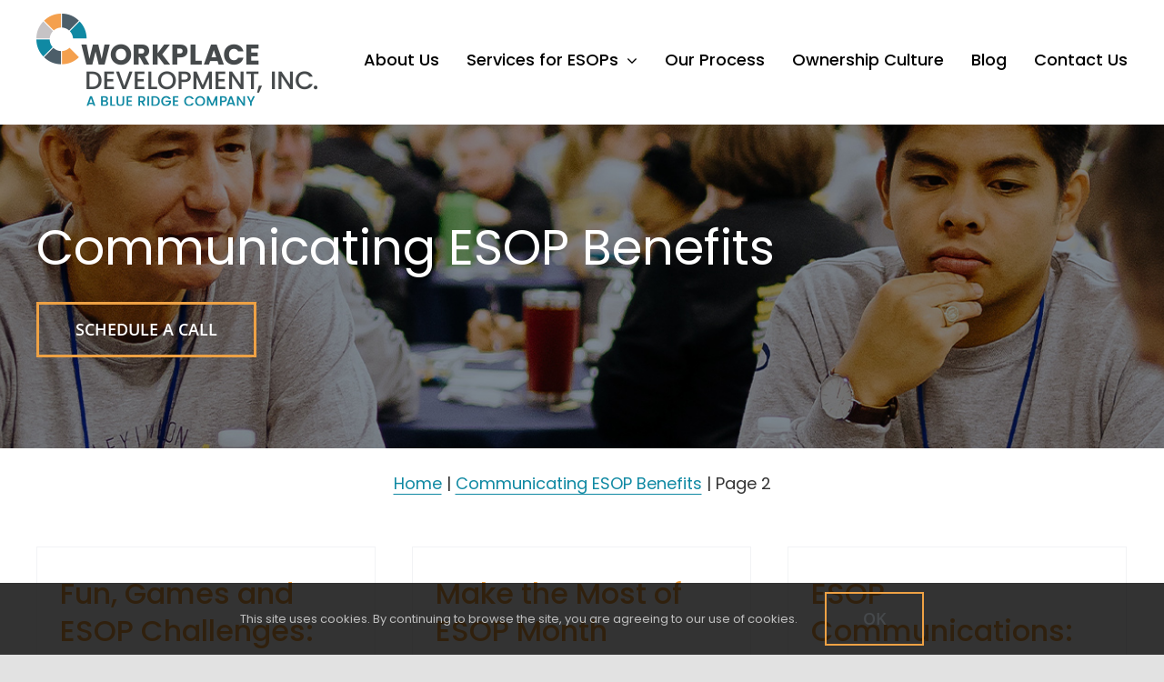

--- FILE ---
content_type: text/html; charset=UTF-8
request_url: https://workplacedevelopment.com/category/communicating-esop-benefits/page/2/
body_size: 17728
content:
<!DOCTYPE html>
<html class="avada-html-layout-wide avada-html-header-position-top avada-html-is-archive" lang="en-US" prefix="og: https://ogp.me/ns#">
<head>
	<meta http-equiv="X-UA-Compatible" content="IE=edge" />
	<meta http-equiv="Content-Type" content="text/html; charset=utf-8"/>
	<meta name="viewport" content="width=device-width, initial-scale=1" />
	
            <script data-no-defer="1" data-ezscrex="false" data-cfasync="false" data-pagespeed-no-defer data-cookieconsent="ignore">
                var ctPublicFunctions = {"_ajax_nonce":"6a48d9aec5","_rest_nonce":"02369e3769","_ajax_url":"\/wp-admin\/admin-ajax.php","_rest_url":"https:\/\/workplacedevelopment.com\/wp-json\/","data__cookies_type":"none","data__ajax_type":"admin_ajax","data__bot_detector_enabled":0,"data__frontend_data_log_enabled":1,"cookiePrefix":"","wprocket_detected":false,"host_url":"workplacedevelopment.com","text__ee_click_to_select":"Click to select the whole data","text__ee_original_email":"The complete one is","text__ee_got_it":"Got it","text__ee_blocked":"Blocked","text__ee_cannot_connect":"Cannot connect","text__ee_cannot_decode":"Can not decode email. Unknown reason","text__ee_email_decoder":"CleanTalk email decoder","text__ee_wait_for_decoding":"The magic is on the way!","text__ee_decoding_process":"Please wait a few seconds while we decode the contact data."}
            </script>
        
            <script data-no-defer="1" data-ezscrex="false" data-cfasync="false" data-pagespeed-no-defer data-cookieconsent="ignore">
                var ctPublic = {"_ajax_nonce":"6a48d9aec5","settings__forms__check_internal":0,"settings__forms__check_external":0,"settings__forms__force_protection":0,"settings__forms__search_test":1,"settings__forms__wc_add_to_cart":0,"settings__data__bot_detector_enabled":0,"settings__sfw__anti_crawler":0,"blog_home":"https:\/\/workplacedevelopment.com\/","pixel__setting":"3","pixel__enabled":false,"pixel__url":"https:\/\/moderate11-v4.cleantalk.org\/pixel\/19f0230f90671f72e87414685df2c94c.gif","data__email_check_before_post":1,"data__email_check_exist_post":0,"data__cookies_type":"none","data__key_is_ok":0,"data__visible_fields_required":true,"wl_brandname":"Anti-Spam by CleanTalk","wl_brandname_short":"CleanTalk","ct_checkjs_key":1823470790,"emailEncoderPassKey":"e0b823a96ed9113085b3ceb159a90eb1","bot_detector_forms_excluded":"W10=","advancedCacheExists":false,"varnishCacheExists":false,"wc_ajax_add_to_cart":false}
            </script>
        
<!-- Search Engine Optimization by Rank Math - https://rankmath.com/ -->
<title>Communicating ESOP Benefits - Workplace Development, Inc.</title>
<meta name="robots" content="index, follow, max-snippet:-1, max-video-preview:-1, max-image-preview:large"/>
<link rel="canonical" href="https://workplacedevelopment.com/category/communicating-esop-benefits/page/2/" />
<link rel="prev" href="https://workplacedevelopment.com/category/communicating-esop-benefits/" />
<link rel="next" href="https://workplacedevelopment.com/category/communicating-esop-benefits/page/3/" />
<meta property="og:locale" content="en_US" />
<meta property="og:type" content="article" />
<meta property="og:title" content="Communicating ESOP Benefits - Workplace Development, Inc." />
<meta property="og:url" content="https://workplacedevelopment.com/category/communicating-esop-benefits/page/2/" />
<meta property="og:site_name" content="Workplace Development, Inc." />
<meta property="og:image" content="https://workplacedevelopment.com/wp-content/uploads/process-icon-1.jpg" />
<meta property="og:image:secure_url" content="https://workplacedevelopment.com/wp-content/uploads/process-icon-1.jpg" />
<meta property="og:image:width" content="1200" />
<meta property="og:image:height" content="1200" />
<meta property="og:image:type" content="image/jpeg" />
<meta name="twitter:card" content="summary_large_image" />
<meta name="twitter:title" content="Communicating ESOP Benefits - Workplace Development, Inc." />
<meta name="twitter:image" content="https://workplacedevelopment.com/wp-content/uploads/process-icon-1.jpg" />
<meta name="twitter:label1" content="Posts" />
<meta name="twitter:data1" content="67" />
<script type="application/ld+json" class="rank-math-schema">{"@context":"https://schema.org","@graph":[{"@type":"Organization","@id":"https://workplacedevelopment.com/#organization","name":"Workplace Development Inc.","url":"https://workplacedevelopment.com","logo":{"@type":"ImageObject","@id":"https://workplacedevelopment.com/#logo","url":"https://workplacedevelopment.com/wp-content/uploads/workplace-development-logo-mobile.png","contentUrl":"https://workplacedevelopment.com/wp-content/uploads/workplace-development-logo-mobile.png","caption":"Workplace Development Inc.","inLanguage":"en-US","width":"225","height":"63"}},{"@type":"WebSite","@id":"https://workplacedevelopment.com/#website","url":"https://workplacedevelopment.com","name":"Workplace Development Inc.","publisher":{"@id":"https://workplacedevelopment.com/#organization"},"inLanguage":"en-US"},{"@type":"BreadcrumbList","@id":"https://workplacedevelopment.com/category/communicating-esop-benefits/page/2/#breadcrumb","itemListElement":[{"@type":"ListItem","position":"1","item":{"@id":"https://workplacedevelopment.com","name":"Home"}},{"@type":"ListItem","position":"2","item":{"@id":"https://workplacedevelopment.com/category/communicating-esop-benefits/","name":"Communicating ESOP Benefits"}}]},{"@type":"CollectionPage","@id":"https://workplacedevelopment.com/category/communicating-esop-benefits/page/2/#webpage","url":"https://workplacedevelopment.com/category/communicating-esop-benefits/page/2/","name":"Communicating ESOP Benefits - Workplace Development, Inc.","isPartOf":{"@id":"https://workplacedevelopment.com/#website"},"inLanguage":"en-US","breadcrumb":{"@id":"https://workplacedevelopment.com/category/communicating-esop-benefits/page/2/#breadcrumb"}}]}</script>
<!-- /Rank Math WordPress SEO plugin -->

<link rel='dns-prefetch' href='//www.googletagmanager.com' />
<link rel="alternate" type="application/rss+xml" title="Workplace Development, Inc. &raquo; Feed" href="https://workplacedevelopment.com/feed/" />
<link rel="alternate" type="application/rss+xml" title="Workplace Development, Inc. &raquo; Comments Feed" href="https://workplacedevelopment.com/comments/feed/" />
					<link rel="shortcut icon" href="https://workplacedevelopment.com/wp-content/uploads/wd-favicon.png" type="image/x-icon" />
		
		
		
				<link rel="alternate" type="application/rss+xml" title="Workplace Development, Inc. &raquo; Communicating ESOP Benefits Category Feed" href="https://workplacedevelopment.com/category/communicating-esop-benefits/feed/" />
<style id='wp-img-auto-sizes-contain-inline-css' type='text/css'>
img:is([sizes=auto i],[sizes^="auto," i]){contain-intrinsic-size:3000px 1500px}
/*# sourceURL=wp-img-auto-sizes-contain-inline-css */
</style>
<style id='wp-emoji-styles-inline-css' type='text/css'>

	img.wp-smiley, img.emoji {
		display: inline !important;
		border: none !important;
		box-shadow: none !important;
		height: 1em !important;
		width: 1em !important;
		margin: 0 0.07em !important;
		vertical-align: -0.1em !important;
		background: none !important;
		padding: 0 !important;
	}
/*# sourceURL=wp-emoji-styles-inline-css */
</style>
<link rel='stylesheet' id='cleantalk-public-css-css' href='https://workplacedevelopment.com/wp-content/plugins/cleantalk-spam-protect/css/cleantalk-public.min.css?ver=6.69.2_1766439252' type='text/css' media='all' />
<link rel='stylesheet' id='cleantalk-email-decoder-css-css' href='https://workplacedevelopment.com/wp-content/plugins/cleantalk-spam-protect/css/cleantalk-email-decoder.min.css?ver=6.69.2_1766439252' type='text/css' media='all' />
<link rel='stylesheet' id='child-style-css' href='https://workplacedevelopment.com/wp-content/themes/Avada-Child-Theme/style.css?ver=6.9' type='text/css' media='all' />
<link rel='stylesheet' id='fusion-dynamic-css-css' href='https://workplacedevelopment.com/wp-content/uploads/fusion-styles/627ee4625dc50d6f1cbdfa3c12b08f53.min.css?ver=3.14' type='text/css' media='all' />
<script type="text/javascript" src="https://workplacedevelopment.com/wp-content/plugins/cleantalk-spam-protect/js/apbct-public-bundle_gathering.min.js?ver=6.69.2_1766439647" id="apbct-public-bundle_gathering.min-js-js"></script>
<script type="text/javascript" src="https://workplacedevelopment.com/wp-includes/js/jquery/jquery.min.js?ver=3.7.1" id="jquery-core-js"></script>
<script type="text/javascript" src="https://workplacedevelopment.com/wp-includes/js/jquery/jquery-migrate.min.js?ver=3.4.1" id="jquery-migrate-js"></script>
<link rel="https://api.w.org/" href="https://workplacedevelopment.com/wp-json/" /><link rel="alternate" title="JSON" type="application/json" href="https://workplacedevelopment.com/wp-json/wp/v2/categories/14" /><link rel="EditURI" type="application/rsd+xml" title="RSD" href="https://workplacedevelopment.com/xmlrpc.php?rsd" />
<meta name="generator" content="Site Kit by Google 1.167.0" /><style type="text/css" id="css-fb-visibility">@media screen and (max-width: 640px){.fusion-no-small-visibility{display:none !important;}body .sm-text-align-center{text-align:center !important;}body .sm-text-align-left{text-align:left !important;}body .sm-text-align-right{text-align:right !important;}body .sm-text-align-justify{text-align:justify !important;}body .sm-flex-align-center{justify-content:center !important;}body .sm-flex-align-flex-start{justify-content:flex-start !important;}body .sm-flex-align-flex-end{justify-content:flex-end !important;}body .sm-mx-auto{margin-left:auto !important;margin-right:auto !important;}body .sm-ml-auto{margin-left:auto !important;}body .sm-mr-auto{margin-right:auto !important;}body .fusion-absolute-position-small{position:absolute;top:auto;width:100%;}.awb-sticky.awb-sticky-small{ position: sticky; top: var(--awb-sticky-offset,0); }}@media screen and (min-width: 641px) and (max-width: 1024px){.fusion-no-medium-visibility{display:none !important;}body .md-text-align-center{text-align:center !important;}body .md-text-align-left{text-align:left !important;}body .md-text-align-right{text-align:right !important;}body .md-text-align-justify{text-align:justify !important;}body .md-flex-align-center{justify-content:center !important;}body .md-flex-align-flex-start{justify-content:flex-start !important;}body .md-flex-align-flex-end{justify-content:flex-end !important;}body .md-mx-auto{margin-left:auto !important;margin-right:auto !important;}body .md-ml-auto{margin-left:auto !important;}body .md-mr-auto{margin-right:auto !important;}body .fusion-absolute-position-medium{position:absolute;top:auto;width:100%;}.awb-sticky.awb-sticky-medium{ position: sticky; top: var(--awb-sticky-offset,0); }}@media screen and (min-width: 1025px){.fusion-no-large-visibility{display:none !important;}body .lg-text-align-center{text-align:center !important;}body .lg-text-align-left{text-align:left !important;}body .lg-text-align-right{text-align:right !important;}body .lg-text-align-justify{text-align:justify !important;}body .lg-flex-align-center{justify-content:center !important;}body .lg-flex-align-flex-start{justify-content:flex-start !important;}body .lg-flex-align-flex-end{justify-content:flex-end !important;}body .lg-mx-auto{margin-left:auto !important;margin-right:auto !important;}body .lg-ml-auto{margin-left:auto !important;}body .lg-mr-auto{margin-right:auto !important;}body .fusion-absolute-position-large{position:absolute;top:auto;width:100%;}.awb-sticky.awb-sticky-large{ position: sticky; top: var(--awb-sticky-offset,0); }}</style><style type="text/css">.recentcomments a{display:inline !important;padding:0 !important;margin:0 !important;}</style><meta name="generator" content="Powered by Slider Revolution 6.6.8 - responsive, Mobile-Friendly Slider Plugin for WordPress with comfortable drag and drop interface." />
<script>function setREVStartSize(e){
			//window.requestAnimationFrame(function() {
				window.RSIW = window.RSIW===undefined ? window.innerWidth : window.RSIW;
				window.RSIH = window.RSIH===undefined ? window.innerHeight : window.RSIH;
				try {
					var pw = document.getElementById(e.c).parentNode.offsetWidth,
						newh;
					pw = pw===0 || isNaN(pw) || (e.l=="fullwidth" || e.layout=="fullwidth") ? window.RSIW : pw;
					e.tabw = e.tabw===undefined ? 0 : parseInt(e.tabw);
					e.thumbw = e.thumbw===undefined ? 0 : parseInt(e.thumbw);
					e.tabh = e.tabh===undefined ? 0 : parseInt(e.tabh);
					e.thumbh = e.thumbh===undefined ? 0 : parseInt(e.thumbh);
					e.tabhide = e.tabhide===undefined ? 0 : parseInt(e.tabhide);
					e.thumbhide = e.thumbhide===undefined ? 0 : parseInt(e.thumbhide);
					e.mh = e.mh===undefined || e.mh=="" || e.mh==="auto" ? 0 : parseInt(e.mh,0);
					if(e.layout==="fullscreen" || e.l==="fullscreen")
						newh = Math.max(e.mh,window.RSIH);
					else{
						e.gw = Array.isArray(e.gw) ? e.gw : [e.gw];
						for (var i in e.rl) if (e.gw[i]===undefined || e.gw[i]===0) e.gw[i] = e.gw[i-1];
						e.gh = e.el===undefined || e.el==="" || (Array.isArray(e.el) && e.el.length==0)? e.gh : e.el;
						e.gh = Array.isArray(e.gh) ? e.gh : [e.gh];
						for (var i in e.rl) if (e.gh[i]===undefined || e.gh[i]===0) e.gh[i] = e.gh[i-1];
											
						var nl = new Array(e.rl.length),
							ix = 0,
							sl;
						e.tabw = e.tabhide>=pw ? 0 : e.tabw;
						e.thumbw = e.thumbhide>=pw ? 0 : e.thumbw;
						e.tabh = e.tabhide>=pw ? 0 : e.tabh;
						e.thumbh = e.thumbhide>=pw ? 0 : e.thumbh;
						for (var i in e.rl) nl[i] = e.rl[i]<window.RSIW ? 0 : e.rl[i];
						sl = nl[0];
						for (var i in nl) if (sl>nl[i] && nl[i]>0) { sl = nl[i]; ix=i;}
						var m = pw>(e.gw[ix]+e.tabw+e.thumbw) ? 1 : (pw-(e.tabw+e.thumbw)) / (e.gw[ix]);
						newh =  (e.gh[ix] * m) + (e.tabh + e.thumbh);
					}
					var el = document.getElementById(e.c);
					if (el!==null && el) el.style.height = newh+"px";
					el = document.getElementById(e.c+"_wrapper");
					if (el!==null && el) {
						el.style.height = newh+"px";
						el.style.display = "block";
					}
				} catch(e){
					console.log("Failure at Presize of Slider:" + e)
				}
			//});
		  };</script>
		<script type="text/javascript">
			var doc = document.documentElement;
			doc.setAttribute( 'data-useragent', navigator.userAgent );
		</script>
		
	<link rel='stylesheet' id='rs-plugin-settings-css' href='https://workplacedevelopment.com/wp-content/plugins/revslider/public/assets/css/rs6.css?ver=6.6.8' type='text/css' media='all' />
<style id='rs-plugin-settings-inline-css' type='text/css'>
#rs-demo-id {}
/*# sourceURL=rs-plugin-settings-inline-css */
</style>
</head>

<body class="archive paged category category-communicating-esop-benefits category-14 paged-2 category-paged-2 wp-theme-Avada wp-child-theme-Avada-Child-Theme fusion-image-hovers fusion-pagination-sizing fusion-button_type-flat fusion-button_span-no fusion-button_gradient-linear avada-image-rollover-circle-no avada-image-rollover-yes avada-image-rollover-direction-left fusion-body ltr fusion-sticky-header no-tablet-sticky-header no-mobile-sticky-header no-mobile-slidingbar avada-has-rev-slider-styles fusion-disable-outline fusion-sub-menu-fade mobile-logo-pos-left layout-wide-mode avada-has-boxed-modal-shadow- layout-scroll-offset-full avada-has-zero-margin-offset-top fusion-top-header menu-text-align-center mobile-menu-design-modern fusion-show-pagination-text fusion-header-layout-v1 avada-responsive avada-footer-fx-none avada-menu-highlight-style-textcolor fusion-search-form-clean fusion-main-menu-search-overlay fusion-avatar-circle avada-sticky-shrinkage avada-dropdown-styles avada-blog-layout-grid avada-blog-archive-layout-grid avada-header-shadow-no avada-menu-icon-position-left avada-has-megamenu-shadow avada-has-mobile-menu-search avada-has-breadcrumb-mobile-hidden avada-has-titlebar-bar_and_content avada-header-border-color-full-transparent avada-has-pagination-width_height avada-flyout-menu-direction-fade avada-ec-views-v1" data-awb-post-id="2145">
		<a class="skip-link screen-reader-text" href="#content">Skip to content</a>

	<div id="boxed-wrapper">
		
		<div id="wrapper" class="fusion-wrapper">
			<div id="home" style="position:relative;top:-1px;"></div>
							
					
			<header class="fusion-header-wrapper">
				<div class="fusion-header-v1 fusion-logo-alignment fusion-logo-left fusion-sticky-menu- fusion-sticky-logo-1 fusion-mobile-logo-1  fusion-mobile-menu-design-modern">
					<div class="fusion-header-sticky-height"></div>
<div class="fusion-header">
	<div class="fusion-row">
					<div class="fusion-logo" data-margin-top="15px" data-margin-bottom="15px" data-margin-left="0px" data-margin-right="0px">
			<a class="fusion-logo-link"  href="https://workplacedevelopment.com/" >

						<!-- standard logo -->
			<img src="https://workplacedevelopment.com/wp-content/uploads/workplace-development-blue-ridge-logo.png" srcset="https://workplacedevelopment.com/wp-content/uploads/workplace-development-blue-ridge-logo.png 1x, https://workplacedevelopment.com/wp-content/uploads/workplace-development-blue-ridge-logo-2x.png 2x" width="309" height="102" style="max-height:102px;height:auto;" alt="Workplace Development, Inc. Logo" data-retina_logo_url="https://workplacedevelopment.com/wp-content/uploads/workplace-development-blue-ridge-logo-2x.png" class="fusion-standard-logo" />

											<!-- mobile logo -->
				<img src="https://workplacedevelopment.com/wp-content/uploads/workplace-development-br-logo-mobile.png" srcset="https://workplacedevelopment.com/wp-content/uploads/workplace-development-br-logo-mobile.png 1x, https://workplacedevelopment.com/wp-content/uploads/workplace-development-br-logo-mobile-2x.png 2x" width="225" height="74" style="max-height:74px;height:auto;" alt="Workplace Development, Inc. Logo" data-retina_logo_url="https://workplacedevelopment.com/wp-content/uploads/workplace-development-br-logo-mobile-2x.png" class="fusion-mobile-logo" />
			
											<!-- sticky header logo -->
				<img src="https://workplacedevelopment.com/wp-content/uploads/workplace-development-blue-ridge-logo.png" srcset="https://workplacedevelopment.com/wp-content/uploads/workplace-development-blue-ridge-logo.png 1x, https://workplacedevelopment.com/wp-content/uploads/workplace-development-blue-ridge-logo-2x.png 2x" width="309" height="102" style="max-height:102px;height:auto;" alt="Workplace Development, Inc. Logo" data-retina_logo_url="https://workplacedevelopment.com/wp-content/uploads/workplace-development-blue-ridge-logo-2x.png" class="fusion-sticky-logo" />
					</a>
		</div>		<nav class="fusion-main-menu" aria-label="Main Menu"><div class="fusion-overlay-search">		<form apbct-form-sign="native_search" role="search" class="searchform fusion-search-form  fusion-search-form-clean" method="get" action="https://workplacedevelopment.com/">
			<div class="fusion-search-form-content">

				
				<div class="fusion-search-field search-field">
					<label><span class="screen-reader-text">Search for:</span>
													<input type="search" value="" name="s" class="s" placeholder="Search..." required aria-required="true" aria-label="Search..."/>
											</label>
				</div>
				<div class="fusion-search-button search-button">
					<input type="submit" class="fusion-search-submit searchsubmit" aria-label="Search" value="&#xf002;" />
									</div>

				
			</div>


			
		<input
                    class="apbct_special_field apbct_email_id__search_form"
                    name="apbct__email_id__search_form"
                    aria-label="apbct__label_id__search_form"
                    type="text" size="30" maxlength="200" autocomplete="off"
                    value=""
                /><input
                   id="apbct_submit_id__search_form" 
                   class="apbct_special_field apbct__email_id__search_form"
                   name="apbct__label_id__search_form"
                   aria-label="apbct_submit_name__search_form"
                   type="submit"
                   size="30"
                   maxlength="200"
                   value="98373"
               /></form>
		<div class="fusion-search-spacer"></div><a href="#" role="button" aria-label="Close Search" class="fusion-close-search"></a></div><ul id="menu-main-menu" class="fusion-menu"><li  id="menu-item-292"  class="menu-item menu-item-type-post_type menu-item-object-page menu-item-292"  data-item-id="292"><a  href="https://workplacedevelopment.com/about-us/" class="fusion-textcolor-highlight"><span class="menu-text">About Us</span></a></li><li  id="menu-item-260"  class="menu-item menu-item-type-post_type menu-item-object-page menu-item-has-children menu-item-260 fusion-dropdown-menu"  data-item-id="260"><a  href="https://workplacedevelopment.com/services-for-esops/" class="fusion-textcolor-highlight"><span class="menu-text">Services for ESOPs</span> <span class="fusion-caret"><i class="fusion-dropdown-indicator" aria-hidden="true"></i></span></a><ul class="sub-menu"><li  id="menu-item-2339"  class="menu-item menu-item-type-post_type menu-item-object-page menu-item-2339 fusion-dropdown-submenu" ><a  href="https://workplacedevelopment.com/services-for-esops/" class="fusion-textcolor-highlight"><span>Overview of Services</span></a></li><li  id="menu-item-507"  class="menu-item menu-item-type-post_type menu-item-object-page menu-item-507 fusion-dropdown-submenu" ><a  href="https://workplacedevelopment.com/services-for-esops/initial-esop-rollout-services/" class="fusion-textcolor-highlight"><span>Initial ESOP Rollout Services</span></a></li><li  id="menu-item-558"  class="menu-item menu-item-type-post_type menu-item-object-page menu-item-558 fusion-dropdown-submenu" ><a  href="https://workplacedevelopment.com/services-for-esops/communicating-esop-statements/" class="fusion-textcolor-highlight"><span>Communicating ESOP Statements</span></a></li></ul></li><li  id="menu-item-374"  class="menu-item menu-item-type-post_type menu-item-object-page menu-item-374"  data-item-id="374"><a  href="https://workplacedevelopment.com/our-process/" class="fusion-textcolor-highlight"><span class="menu-text">Our Process</span></a></li><li  id="menu-item-485"  class="menu-item menu-item-type-post_type menu-item-object-page menu-item-485"  data-item-id="485"><a  href="https://workplacedevelopment.com/ownership-culture/" class="fusion-textcolor-highlight"><span class="menu-text">Ownership Culture</span></a></li><li  id="menu-item-2294"  class="menu-item menu-item-type-post_type menu-item-object-page menu-item-2294"  data-item-id="2294"><a  href="https://workplacedevelopment.com/blog/" class="fusion-textcolor-highlight"><span class="menu-text">Blog</span></a></li><li  id="menu-item-444"  class="menu-item menu-item-type-post_type menu-item-object-page menu-item-444"  data-item-id="444"><a  href="https://workplacedevelopment.com/contact-us/" class="fusion-textcolor-highlight"><span class="menu-text">Contact Us</span></a></li></ul></nav>	<div class="fusion-mobile-menu-icons">
							<a href="#" class="fusion-icon awb-icon-bars" aria-label="Toggle mobile menu" aria-expanded="false"></a>
		
					<a href="#" class="fusion-icon awb-icon-search" aria-label="Toggle mobile search"></a>
		
		
			</div>

<nav class="fusion-mobile-nav-holder fusion-mobile-menu-text-align-left" aria-label="Main Menu Mobile"></nav>

		
<div class="fusion-clearfix"></div>
<div class="fusion-mobile-menu-search">
			<form apbct-form-sign="native_search" role="search" class="searchform fusion-search-form  fusion-search-form-clean" method="get" action="https://workplacedevelopment.com/">
			<div class="fusion-search-form-content">

				
				<div class="fusion-search-field search-field">
					<label><span class="screen-reader-text">Search for:</span>
													<input type="search" value="" name="s" class="s" placeholder="Search..." required aria-required="true" aria-label="Search..."/>
											</label>
				</div>
				<div class="fusion-search-button search-button">
					<input type="submit" class="fusion-search-submit searchsubmit" aria-label="Search" value="&#xf002;" />
									</div>

				
			</div>


			
		<input
                    class="apbct_special_field apbct_email_id__search_form"
                    name="apbct__email_id__search_form"
                    aria-label="apbct__label_id__search_form"
                    type="text" size="30" maxlength="200" autocomplete="off"
                    value=""
                /><input
                   id="apbct_submit_id__search_form" 
                   class="apbct_special_field apbct__email_id__search_form"
                   name="apbct__label_id__search_form"
                   aria-label="apbct_submit_name__search_form"
                   type="submit"
                   size="30"
                   maxlength="200"
                   value="91720"
               /></form>
		</div>
			</div>
</div>
				</div>
				<div class="fusion-clearfix"></div>
			</header>
								
							<div id="sliders-container" class="fusion-slider-visibility">
					</div>
				
					
							
			<section class="fusion-page-title-bar fusion-tb-page-title-bar"><div class="fusion-fullwidth fullwidth-box fusion-builder-row-1 fusion-flex-container nonhundred-percent-fullwidth non-hundred-percent-height-scrolling" style="--awb-border-radius-top-left:0px;--awb-border-radius-top-right:0px;--awb-border-radius-bottom-right:0px;--awb-border-radius-bottom-left:0px;--awb-padding-top:5px;--awb-padding-bottom:0px;--awb-flex-wrap:wrap;" ><div class="fusion-builder-row fusion-row fusion-flex-align-items-center fusion-flex-content-wrap" style="max-width:1248px;margin-left: calc(-4% / 2 );margin-right: calc(-4% / 2 );"></div></div><div class="fusion-fullwidth fullwidth-box fusion-builder-row-2 fusion-flex-container fusion-parallax-none nonhundred-percent-fullwidth non-hundred-percent-height-scrolling" style="--awb-border-radius-top-left:0px;--awb-border-radius-top-right:0px;--awb-border-radius-bottom-right:0px;--awb-border-radius-bottom-left:0px;--awb-background-image:url(&quot;https://workplacedevelopment.com/wp-content/uploads/services-banner.jpg&quot;);--awb-background-size:cover;--awb-flex-wrap:wrap;" ><div class="fusion-builder-row fusion-row fusion-flex-align-items-center fusion-flex-content-wrap" style="max-width:1248px;margin-left: calc(-4% / 2 );margin-right: calc(-4% / 2 );"><div class="fusion-layout-column fusion_builder_column fusion-builder-column-0 fusion_builder_column_1_1 1_1 fusion-flex-column" style="--awb-bg-size:cover;--awb-width-large:100%;--awb-margin-top-large:0px;--awb-spacing-right-large:1.92%;--awb-margin-bottom-large:0px;--awb-spacing-left-large:1.92%;--awb-width-medium:100%;--awb-order-medium:0;--awb-spacing-right-medium:1.92%;--awb-spacing-left-medium:1.92%;--awb-width-small:100%;--awb-order-small:0;--awb-spacing-right-small:1.92%;--awb-spacing-left-small:1.92%;"><div class="fusion-column-wrapper fusion-column-has-shadow fusion-flex-justify-content-flex-start fusion-content-layout-column"><div class="fusion-title title fusion-title-1 fusion-sep-none fusion-title-text fusion-title-size-div" style="--awb-text-color:#ffffff;--awb-margin-top:50px;--awb-font-size:54px;"><div class="fusion-title-heading title-heading-left title-heading-tag fusion-responsive-typography-calculated" style="font-family:&quot;Poppins&quot;;font-style:normal;font-weight:400;margin:0;font-size:1em;--fontSize:54;line-height:1.3;">Communicating ESOP Benefits</div></div><div ><a class="fusion-button button-flat button-xlarge button-custom fusion-button-default button-1 fusion-button-default-span fusion-button-default-type" style="--button_accent_color:#ffffff;--button_accent_hover_color:#ffffff;--button_border_hover_color:#eea144;--button_border_width-top:3px;--button_border_width-right:3px;--button_border_width-bottom:3px;--button_border_width-left:3px;--button-border-radius-top-left:0;--button-border-radius-top-right:0;--button-border-radius-bottom-right:0;--button-border-radius-bottom-left:0;--button_gradient_top_color:rgba(255,255,255,0);--button_gradient_bottom_color:rgba(255,255,255,0);--button_gradient_top_color_hover:rgba(255,255,255,0.14);--button_gradient_bottom_color_hover:rgba(255,255,255,0.14);--button_margin-bottom:50px;" target="_self" href="https://workplacedevelopment.com/contact-us/"><span class="fusion-button-text awb-button__text awb-button__text--default">Schedule a Call</span></a></div></div></div></div></div><div class="fusion-fullwidth fullwidth-box fusion-builder-row-3 fusion-flex-container nonhundred-percent-fullwidth non-hundred-percent-height-scrolling" style="--awb-border-radius-top-left:0px;--awb-border-radius-top-right:0px;--awb-border-radius-bottom-right:0px;--awb-border-radius-bottom-left:0px;--awb-padding-top:5px;--awb-padding-bottom:0px;--awb-margin-bottom:-25px;--awb-flex-wrap:wrap;" ><div class="fusion-builder-row fusion-row fusion-flex-align-items-flex-start fusion-flex-content-wrap" style="max-width:1248px;margin-left: calc(-4% / 2 );margin-right: calc(-4% / 2 );"><div class="fusion-layout-column fusion_builder_column fusion-builder-column-1 fusion_builder_column_1_1 1_1 fusion-flex-column" style="--awb-bg-size:cover;--awb-width-large:100%;--awb-margin-top-large:0px;--awb-spacing-right-large:1.92%;--awb-margin-bottom-large:0px;--awb-spacing-left-large:1.92%;--awb-width-medium:100%;--awb-order-medium:0;--awb-spacing-right-medium:1.92%;--awb-spacing-left-medium:1.92%;--awb-width-small:100%;--awb-order-small:0;--awb-spacing-right-small:1.92%;--awb-spacing-left-small:1.92%;"><div class="fusion-column-wrapper fusion-column-has-shadow fusion-flex-justify-content-flex-start fusion-content-layout-column"><div class="fusion-text fusion-text-1" style="--awb-content-alignment:center;"><nav aria-label="breadcrumbs" class="rank-math-breadcrumb"><p><a href="https://workplacedevelopment.com">Home</a><span class="separator"> | </span><a href="https://workplacedevelopment.com/category/communicating-esop-benefits/">Communicating ESOP Benefits</a><span class="separator"> | </span><span class="last">Page 2</span></p></nav>
</div></div></div></div></div>
</section>
						<main id="main" class="clearfix ">
				<div class="fusion-row" style="">
<section id="content" class=" full-width" style="width: 100%;">
	
	<div id="posts-container" class="fusion-blog-archive fusion-blog-layout-grid-wrapper fusion-clearfix">
	<div class="fusion-posts-container fusion-blog-layout-grid fusion-blog-layout-grid-3 isotope fusion-blog-pagination fusion-blog-no-images " data-pages="7">
		
		
													<article id="post-2145" class="fusion-post-grid  post fusion-clearfix post-2145 type-post status-publish format-standard has-post-thumbnail hentry category-articles category-building-business-literacy category-communicating-esop-benefits category-esop-committee-development category-featured category-uncategorized tag-employee-ownership-challenge tag-esop-game tag-great-game-of-esop tag-great-game-of-ownership">
														<div class="fusion-post-wrapper">
				
				
				
				
														<div class="fusion-post-content-wrapper">
				
				
				<div class="fusion-post-content post-content">
					<h2 class="entry-title fusion-post-title"><a href="https://workplacedevelopment.com/fun-esop-challenge-2020/">Fun, Games and ESOP Challenges: What’s up with that?</a></h2>
																<p class="fusion-single-line-meta"><span class="vcard rich-snippet-hidden"><span class="fn"><a href="https://workplacedevelopment.com/author/workplac/" title="Posts by Cathy Ivancic" rel="author">Cathy Ivancic</a></span></span><span class="updated rich-snippet-hidden">2021-04-14T15:26:14+00:00</span><span>August 17, 2020</span><span class="fusion-inline-sep">|</span><a href="https://workplacedevelopment.com/category/articles/" rel="category tag">Articles</a>, <a href="https://workplacedevelopment.com/category/building-business-literacy/" rel="category tag">Building Business Literacy</a>, <a href="https://workplacedevelopment.com/category/communicating-esop-benefits/" rel="category tag">Communicating ESOP Benefits</a>, <a href="https://workplacedevelopment.com/category/esop-committee-development/" rel="category tag">ESOP Committee Development</a>, <a href="https://workplacedevelopment.com/category/featured/" rel="category tag">Featured</a>, <a href="https://workplacedevelopment.com/category/uncategorized/" rel="category tag">Uncategorized</a><span class="fusion-inline-sep">|</span></p>
																										<div class="fusion-content-sep sep-none"></div>
						
					
					<div class="fusion-post-content-container">
						<p>Attend an employee-ownership conference and you’re bound to run into the ESOP zealots who want you to take part in a game or group activity. Even in this era of required social distancing, you may get roped into an interactive Teams event or a Zoom contest. What’s up with this? <a href="https://workplacedevelopment.com/fun-esop-challenge-2020/">Click here</a> to read the full article.</p>					</div>
				</div>

				
																																<div class="fusion-meta-info">
																										<div class="fusion-alignleft">
										<a href="https://workplacedevelopment.com/fun-esop-challenge-2020/" class="fusion-read-more" aria-label="More on Fun, Games and ESOP Challenges: What’s up with that?">
											Read More										</a>
									</div>
								
																							</div>
															
									</div>
				
									</div>
							</article>

			
											<article id="post-2134" class="fusion-post-grid  post fusion-clearfix post-2134 type-post status-publish format-standard has-post-thumbnail hentry category-articles category-communicating-esop-benefits category-esop-committee-development category-featured category-new-esops tag-employee-ownership-month tag-eo-month tag-esop-games tag-esop-month tag-great-game-of-ownership tag-power-of-a-dollar">
														<div class="fusion-post-wrapper">
				
				
				
				
														<div class="fusion-post-content-wrapper">
				
				
				<div class="fusion-post-content post-content">
					<h2 class="entry-title fusion-post-title"><a href="https://workplacedevelopment.com/esop-month-2020/">Make the Most of ESOP Month</a></h2>
																<p class="fusion-single-line-meta"><span class="vcard rich-snippet-hidden"><span class="fn"><a href="https://workplacedevelopment.com/author/workplac/" title="Posts by Cathy Ivancic" rel="author">Cathy Ivancic</a></span></span><span class="updated rich-snippet-hidden">2021-03-10T21:32:56+00:00</span><span>August 17, 2020</span><span class="fusion-inline-sep">|</span><a href="https://workplacedevelopment.com/category/articles/" rel="category tag">Articles</a>, <a href="https://workplacedevelopment.com/category/communicating-esop-benefits/" rel="category tag">Communicating ESOP Benefits</a>, <a href="https://workplacedevelopment.com/category/esop-committee-development/" rel="category tag">ESOP Committee Development</a>, <a href="https://workplacedevelopment.com/category/featured/" rel="category tag">Featured</a>, <a href="https://workplacedevelopment.com/category/new-esops/" rel="category tag">New ESOPs</a><span class="fusion-inline-sep">|</span></p>
																										<div class="fusion-content-sep sep-none"></div>
						
					
					<div class="fusion-post-content-container">
						<p>October’s Employee-Ownership Month presents you with a great opportunity to make the most of your most valuable assets: employee owners. Because the coronavirus has made it difficult to hold in-person meetings, this is the time to utilize our virtual services to train employees about your ESOP’s benefits, build your ownership culture and communicate the value of employee ownership.  <a href="https://workplacedevelopment.com/esop-month-2020/">Click here</a> to read the full article.</p>					</div>
				</div>

				
																																<div class="fusion-meta-info">
																										<div class="fusion-alignleft">
										<a href="https://workplacedevelopment.com/esop-month-2020/" class="fusion-read-more" aria-label="More on Make the Most of ESOP Month">
											Read More										</a>
									</div>
								
																							</div>
															
									</div>
				
									</div>
							</article>

			
											<article id="post-2113" class="fusion-post-grid  post fusion-clearfix post-2113 type-post status-publish format-standard has-post-thumbnail hentry category-articles category-communicating-esop-benefits category-esop-committee-development category-featured category-new-esops">
														<div class="fusion-post-wrapper">
				
				
				
				
														<div class="fusion-post-content-wrapper">
				
				
				<div class="fusion-post-content post-content">
					<h2 class="entry-title fusion-post-title"><a href="https://workplacedevelopment.com/carpe-diem-esop/">ESOP Communications: Carpe Diem!</a></h2>
																<p class="fusion-single-line-meta"><span class="vcard rich-snippet-hidden"><span class="fn"><a href="https://workplacedevelopment.com/author/workplac/" title="Posts by Cathy Ivancic" rel="author">Cathy Ivancic</a></span></span><span class="updated rich-snippet-hidden">2021-03-10T21:33:04+00:00</span><span>July 20, 2020</span><span class="fusion-inline-sep">|</span><a href="https://workplacedevelopment.com/category/articles/" rel="category tag">Articles</a>, <a href="https://workplacedevelopment.com/category/communicating-esop-benefits/" rel="category tag">Communicating ESOP Benefits</a>, <a href="https://workplacedevelopment.com/category/esop-committee-development/" rel="category tag">ESOP Committee Development</a>, <a href="https://workplacedevelopment.com/category/featured/" rel="category tag">Featured</a>, <a href="https://workplacedevelopment.com/category/new-esops/" rel="category tag">New ESOPs</a><span class="fusion-inline-sep">|</span></p>
																										<div class="fusion-content-sep sep-none"></div>
						
					
					<div class="fusion-post-content-container">
						<p>The coronavirus has disrupted American society, business operations and everyone’s personal lives in unimagined ways. This is when you need to seize the day and utilize the power of employee ownership to strengthen your company culture to engage employees as owners -- taking on new challenges with passion and a long-term perspective on business success.  Here are five carpe diem keys. <a href="https://workplacedevelopment.com/carpe-diem-esop/">Click here</a> to read the full article.</p>					</div>
				</div>

				
																																<div class="fusion-meta-info">
																										<div class="fusion-alignleft">
										<a href="https://workplacedevelopment.com/carpe-diem-esop/" class="fusion-read-more" aria-label="More on ESOP Communications: Carpe Diem!">
											Read More										</a>
									</div>
								
																							</div>
															
									</div>
				
									</div>
							</article>

			
											<article id="post-2123" class="fusion-post-grid  post fusion-clearfix post-2123 type-post status-publish format-standard has-post-thumbnail hentry category-articles category-building-business-literacy category-communicating-esop-benefits category-featured">
														<div class="fusion-post-wrapper">
				
				
				
				
														<div class="fusion-post-content-wrapper">
				
				
				<div class="fusion-post-content post-content">
					<h2 class="entry-title fusion-post-title"><a href="https://workplacedevelopment.com/employee-owner-resilience/">Practicing Employee-Owner Resilience</a></h2>
																<p class="fusion-single-line-meta"><span class="vcard rich-snippet-hidden"><span class="fn"><a href="https://workplacedevelopment.com/author/workplac/" title="Posts by Cathy Ivancic" rel="author">Cathy Ivancic</a></span></span><span class="updated rich-snippet-hidden">2021-03-10T21:33:10+00:00</span><span>July 20, 2020</span><span class="fusion-inline-sep">|</span><a href="https://workplacedevelopment.com/category/articles/" rel="category tag">Articles</a>, <a href="https://workplacedevelopment.com/category/building-business-literacy/" rel="category tag">Building Business Literacy</a>, <a href="https://workplacedevelopment.com/category/communicating-esop-benefits/" rel="category tag">Communicating ESOP Benefits</a>, <a href="https://workplacedevelopment.com/category/featured/" rel="category tag">Featured</a><span class="fusion-inline-sep">|</span></p>
																										<div class="fusion-content-sep sep-none"></div>
						
					
					<div class="fusion-post-content-container">
						<p>If you’re experiencing the equivalent of organizational trauma or even just a bit of discomfort change, you may have come face to face with the fact that business resilience does not come automatically with employee ownership. “Like building a muscle, increasing resilience takes time and intentionality.” <a href="https://workplacedevelopment.com/employee-owner-resilience/">Click here</a> to read the full article.</p>					</div>
				</div>

				
																																<div class="fusion-meta-info">
																										<div class="fusion-alignleft">
										<a href="https://workplacedevelopment.com/employee-owner-resilience/" class="fusion-read-more" aria-label="More on Practicing Employee-Owner Resilience">
											Read More										</a>
									</div>
								
																							</div>
															
									</div>
				
									</div>
							</article>

			
											<article id="post-2094" class="fusion-post-grid  post fusion-clearfix post-2094 type-post status-publish format-standard hentry category-articles category-communicating-esop-benefits category-featured tag-annual-esop-statements tag-virtual-annual-meeting">
														<div class="fusion-post-wrapper">
				
				
				
				
														<div class="fusion-post-content-wrapper">
				
				
				<div class="fusion-post-content post-content">
					<h2 class="entry-title fusion-post-title"><a href="https://workplacedevelopment.com/esop-statements-in-2019/">2019 ESOP Statements: What Do I Say … and How?</a></h2>
																<p class="fusion-single-line-meta"><span class="vcard rich-snippet-hidden"><span class="fn"><a href="https://workplacedevelopment.com/author/workplac/" title="Posts by Cathy Ivancic" rel="author">Cathy Ivancic</a></span></span><span class="updated rich-snippet-hidden">2021-03-10T21:33:16+00:00</span><span>May 11, 2020</span><span class="fusion-inline-sep">|</span><a href="https://workplacedevelopment.com/category/articles/" rel="category tag">Articles</a>, <a href="https://workplacedevelopment.com/category/communicating-esop-benefits/" rel="category tag">Communicating ESOP Benefits</a>, <a href="https://workplacedevelopment.com/category/featured/" rel="category tag">Featured</a><span class="fusion-inline-sep">|</span></p>
																										<div class="fusion-content-sep sep-none"></div>
						
					
					<div class="fusion-post-content-container">
						<p>Think about how you distributed ESOP statements last year. Perhaps you held a meeting, sent them by mail, or personally delivered them with high fives and hearty handshakes. Although the face-to-face options may not be possible this year, the need for connection is so much greater now. This is the right time to strengthen your messages about employee ownership and develop different communication approaches for your “new normal.”  <a href="https://workplacedevelopment.com/esop-statements-in-2019/">Click here</a> to read the full article.</p>					</div>
				</div>

				
																																<div class="fusion-meta-info">
																										<div class="fusion-alignleft">
										<a href="https://workplacedevelopment.com/esop-statements-in-2019/" class="fusion-read-more" aria-label="More on 2019 ESOP Statements: What Do I Say … and How?">
											Read More										</a>
									</div>
								
																							</div>
															
									</div>
				
									</div>
							</article>

			
											<article id="post-1968" class="fusion-post-grid  post fusion-clearfix post-1968 type-post status-publish format-standard hentry category-blog category-building-business-literacy category-communicating-esop-benefits category-esop-committee-development category-skills-for-esop-ownership-blog category-uncategorized">
														<div class="fusion-post-wrapper">
				
				
				
				
														<div class="fusion-post-content-wrapper">
				
				
				<div class="fusion-post-content post-content">
					<h2 class="entry-title fusion-post-title"><a href="https://workplacedevelopment.com/sing-your-ownership-song/">Sing Your Ownership Song</a></h2>
																<p class="fusion-single-line-meta"><span class="vcard rich-snippet-hidden"><span class="fn"><a href="https://workplacedevelopment.com/author/jim/" title="Posts by Jim Bado" rel="author">Jim Bado</a></span></span><span class="updated rich-snippet-hidden">2020-02-17T19:08:52+00:00</span><span>February 17, 2020</span><span class="fusion-inline-sep">|</span><a href="https://workplacedevelopment.com/category/blog/" rel="category tag">Blog</a>, <a href="https://workplacedevelopment.com/category/building-business-literacy/" rel="category tag">Building Business Literacy</a>, <a href="https://workplacedevelopment.com/category/communicating-esop-benefits/" rel="category tag">Communicating ESOP Benefits</a>, <a href="https://workplacedevelopment.com/category/esop-committee-development/" rel="category tag">ESOP Committee Development</a>, <a href="https://workplacedevelopment.com/category/skills-for-esop-ownership-blog/" rel="category tag">Skills for ESOP Ownership</a>, <a href="https://workplacedevelopment.com/category/uncategorized/" rel="category tag">Uncategorized</a><span class="fusion-inline-sep">|</span></p>
																										<div class="fusion-content-sep sep-none"></div>
						
					
					<div class="fusion-post-content-container">
						<p>Avoid a cultural swan song, grab the “ownership microphone” and sing along with these bands to develop your company’s culture, define employees’ roles as owners and drive ESOP stock value. One Direction Do you know where you’re headed in building your ownership culture? In other  [...]</p>					</div>
				</div>

				
																																<div class="fusion-meta-info">
																										<div class="fusion-alignleft">
										<a href="https://workplacedevelopment.com/sing-your-ownership-song/" class="fusion-read-more" aria-label="More on Sing Your Ownership Song">
											Read More										</a>
									</div>
								
																							</div>
															
									</div>
				
									</div>
							</article>

			
											<article id="post-1940" class="fusion-post-grid  post fusion-clearfix post-1940 type-post status-publish format-standard has-post-thumbnail hentry category-articles category-communicating-esop-benefits category-esop-committee-development category-featured category-skills-for-esop-ownership-blog tag-changes-in-esop-value tag-esop-fluctuations tag-esop-retirement-planning">
														<div class="fusion-post-wrapper">
				
				
				
				
														<div class="fusion-post-content-wrapper">
				
				
				<div class="fusion-post-content post-content">
					<h2 class="entry-title fusion-post-title"><a href="https://workplacedevelopment.com/lizard-esop-retirement/">Don&#8217;t Let Your Lizard Brain Rule Retirement Planning</a></h2>
																<p class="fusion-single-line-meta"><span class="vcard rich-snippet-hidden"><span class="fn"><a href="https://workplacedevelopment.com/author/workplac/" title="Posts by Cathy Ivancic" rel="author">Cathy Ivancic</a></span></span><span class="updated rich-snippet-hidden">2021-03-10T21:33:49+00:00</span><span>November 11, 2019</span><span class="fusion-inline-sep">|</span><a href="https://workplacedevelopment.com/category/articles/" rel="category tag">Articles</a>, <a href="https://workplacedevelopment.com/category/communicating-esop-benefits/" rel="category tag">Communicating ESOP Benefits</a>, <a href="https://workplacedevelopment.com/category/esop-committee-development/" rel="category tag">ESOP Committee Development</a>, <a href="https://workplacedevelopment.com/category/featured/" rel="category tag">Featured</a>, <a href="https://workplacedevelopment.com/category/skills-for-esop-ownership-blog/" rel="category tag">Skills for ESOP Ownership</a><span class="fusion-inline-sep">|</span></p>
																										<div class="fusion-content-sep sep-none"></div>
						
					
					<div class="fusion-post-content-container">
						<p>Did you know our human brains have the same limbic system that dominates a lizard’s brain activity? Luckily, we also have other lobes that provide higher-level functions. The limbic system is the source of impulses like fight, flight, feeding, fear, freezing up, and falling in love. Certainly, it’s good to have these reactions when we need them, but our “lizard brains” aren’t well-suited for activities like retirement planning and understanding fluctuations in ESOP stock value.    <a href="https://workplacedevelopment.com/lizard-esop-retirement/">Click here</a> to read the full article.</p>					</div>
				</div>

				
																																<div class="fusion-meta-info">
																										<div class="fusion-alignleft">
										<a href="https://workplacedevelopment.com/lizard-esop-retirement/" class="fusion-read-more" aria-label="More on Don&#8217;t Let Your Lizard Brain Rule Retirement Planning">
											Read More										</a>
									</div>
								
																							</div>
															
									</div>
				
									</div>
							</article>

			
											<article id="post-1929" class="fusion-post-grid  post fusion-clearfix post-1929 type-post status-publish format-standard hentry category-communicating-esop-benefits category-new-esops category-skills-for-esop-ownership-blog category-uncategorized">
														<div class="fusion-post-wrapper">
				
				
				
				
														<div class="fusion-post-content-wrapper">
				
				
				<div class="fusion-post-content post-content">
					<h2 class="entry-title fusion-post-title"><a href="https://workplacedevelopment.com/e-s-o-p-in-the-usa/">E.S.O.P. in the USA</a></h2>
																<p class="fusion-single-line-meta"><span class="vcard rich-snippet-hidden"><span class="fn"><a href="https://workplacedevelopment.com/author/jim/" title="Posts by Jim Bado" rel="author">Jim Bado</a></span></span><span class="updated rich-snippet-hidden">2019-10-07T14:26:53+00:00</span><span>October 7, 2019</span><span class="fusion-inline-sep">|</span><a href="https://workplacedevelopment.com/category/communicating-esop-benefits/" rel="category tag">Communicating ESOP Benefits</a>, <a href="https://workplacedevelopment.com/category/new-esops/" rel="category tag">New ESOPs</a>, <a href="https://workplacedevelopment.com/category/skills-for-esop-ownership-blog/" rel="category tag">Skills for ESOP Ownership</a>, <a href="https://workplacedevelopment.com/category/uncategorized/" rel="category tag">Uncategorized</a><span class="fusion-inline-sep">|</span></p>
																										<div class="fusion-content-sep sep-none"></div>
						
					
					<div class="fusion-post-content-container">
						<p>Music, like ownership, moves people. Given that, what can Cherry-Bomb tossing, Authority-fighting musician John Mellencamp teach you about communicating the value of your ESOP? Here are four ownership communication ideas from the Rock and Roll Hall of Fame artist. 1) Tell your story Mellencamp’s lyrics  [...]</p>					</div>
				</div>

				
																																<div class="fusion-meta-info">
																										<div class="fusion-alignleft">
										<a href="https://workplacedevelopment.com/e-s-o-p-in-the-usa/" class="fusion-read-more" aria-label="More on E.S.O.P. in the USA">
											Read More										</a>
									</div>
								
																							</div>
															
									</div>
				
									</div>
							</article>

			
											<article id="post-1911" class="fusion-post-grid  post fusion-clearfix post-1911 type-post status-publish format-standard hentry category-blog category-building-business-literacy category-communicating-esop-benefits category-skills-for-esop-ownership-blog">
														<div class="fusion-post-wrapper">
				
				
				
				
														<div class="fusion-post-content-wrapper">
				
				
				<div class="fusion-post-content post-content">
					<h2 class="entry-title fusion-post-title"><a href="https://workplacedevelopment.com/esop-stock-value-lessons-from-the-cleveland-browns/">ESOP Stock Value Lessons from the Cleveland Browns</a></h2>
																<p class="fusion-single-line-meta"><span class="vcard rich-snippet-hidden"><span class="fn"><a href="https://workplacedevelopment.com/author/jim/" title="Posts by Jim Bado" rel="author">Jim Bado</a></span></span><span class="updated rich-snippet-hidden">2019-09-03T15:51:46+00:00</span><span>September 3, 2019</span><span class="fusion-inline-sep">|</span><a href="https://workplacedevelopment.com/category/blog/" rel="category tag">Blog</a>, <a href="https://workplacedevelopment.com/category/building-business-literacy/" rel="category tag">Building Business Literacy</a>, <a href="https://workplacedevelopment.com/category/communicating-esop-benefits/" rel="category tag">Communicating ESOP Benefits</a>, <a href="https://workplacedevelopment.com/category/skills-for-esop-ownership-blog/" rel="category tag">Skills for ESOP Ownership</a><span class="fusion-inline-sep">|</span></p>
																										<div class="fusion-content-sep sep-none"></div>
						
					
					<div class="fusion-post-content-container">
						<p>As leaves turn orange and another NFL season approaches, what can America’s favorite team, the Cleveland Browns (well, ok, my favorite) teach us about ESOP stock value drivers? After all, many of us love our favorite teams, and sports metaphors can be great employee-ownership training  [...]</p>					</div>
				</div>

				
																																<div class="fusion-meta-info">
																										<div class="fusion-alignleft">
										<a href="https://workplacedevelopment.com/esop-stock-value-lessons-from-the-cleveland-browns/" class="fusion-read-more" aria-label="More on ESOP Stock Value Lessons from the Cleveland Browns">
											Read More										</a>
									</div>
								
																							</div>
															
									</div>
				
									</div>
							</article>

			
											<article id="post-1877" class="fusion-post-grid  post fusion-clearfix post-1877 type-post status-publish format-standard has-post-thumbnail hentry category-articles category-communicating-esop-benefits category-esop-committee-development category-featured tag-annual-meeting tag-communicate-esop tag-employee-ownership-month">
														<div class="fusion-post-wrapper">
				
				
				
				
														<div class="fusion-post-content-wrapper">
				
				
				<div class="fusion-post-content post-content">
					<h2 class="entry-title fusion-post-title"><a href="https://workplacedevelopment.com/eomonth2019/">10 Ideas for Employee Ownership Month</a></h2>
																<p class="fusion-single-line-meta"><span class="vcard rich-snippet-hidden"><span class="fn"><a href="https://workplacedevelopment.com/author/workplac/" title="Posts by Cathy Ivancic" rel="author">Cathy Ivancic</a></span></span><span class="updated rich-snippet-hidden">2021-03-10T21:34:20+00:00</span><span>August 19, 2019</span><span class="fusion-inline-sep">|</span><a href="https://workplacedevelopment.com/category/articles/" rel="category tag">Articles</a>, <a href="https://workplacedevelopment.com/category/communicating-esop-benefits/" rel="category tag">Communicating ESOP Benefits</a>, <a href="https://workplacedevelopment.com/category/esop-committee-development/" rel="category tag">ESOP Committee Development</a>, <a href="https://workplacedevelopment.com/category/featured/" rel="category tag">Featured</a><span class="fusion-inline-sep">|</span></p>
																										<div class="fusion-content-sep sep-none"></div>
						
					
					<div class="fusion-post-content-container">
						<p>If employee ownership is an important part of your culture, you’ll want to find ways other than the annual statement to bring awareness and focus to your unique ownership structure. Here are 10 ideas Workplace Development, Inc. (WDI) brings you from ESOP-owned businesses nationwide.  <a href="https://workplacedevelopment.com/eomonth2019/">Click here</a> to read the full article.</p>					</div>
				</div>

				
																																<div class="fusion-meta-info">
																										<div class="fusion-alignleft">
										<a href="https://workplacedevelopment.com/eomonth2019/" class="fusion-read-more" aria-label="More on 10 Ideas for Employee Ownership Month">
											Read More										</a>
									</div>
								
																							</div>
															
									</div>
				
									</div>
							</article>

			
		
		
	</div>

			<div class="pagination clearfix"><a class="pagination-prev" rel="prev" href="https://workplacedevelopment.com/category/communicating-esop-benefits/"><span class="page-prev"></span><span class="page-text">Previous</span></a><a href="https://workplacedevelopment.com/category/communicating-esop-benefits/" class="inactive">1</a><span class="current">2</span><a href="https://workplacedevelopment.com/category/communicating-esop-benefits/page/3/" class="inactive">3</a><a class="pagination-next" rel="next" href="https://workplacedevelopment.com/category/communicating-esop-benefits/page/3/"><span class="page-text">Next</span><span class="page-next"></span></a></div><div class="fusion-clearfix"></div></div>
</section>
						
					</div>  <!-- fusion-row -->
				</main>  <!-- #main -->
				
				
								
					<div class="fusion-tb-footer fusion-footer"><div class="fusion-footer-widget-area fusion-widget-area"><div class="fusion-fullwidth fullwidth-box fusion-builder-row-4 fusion-flex-container nonhundred-percent-fullwidth non-hundred-percent-height-scrolling" style="--awb-border-radius-top-left:0px;--awb-border-radius-top-right:0px;--awb-border-radius-bottom-right:0px;--awb-border-radius-bottom-left:0px;--awb-padding-top:70px;--awb-padding-bottom:90px;--awb-background-color:#46494c;--awb-flex-wrap:wrap;" ><div class="fusion-builder-row fusion-row fusion-flex-align-items-flex-start fusion-flex-content-wrap" style="max-width:1248px;margin-left: calc(-4% / 2 );margin-right: calc(-4% / 2 );"><div class="fusion-layout-column fusion_builder_column fusion-builder-column-2 fusion-flex-column" style="--awb-padding-bottom-medium:40px;--awb-padding-bottom-small:40px;--awb-bg-size:cover;--awb-width-large:28%;--awb-margin-top-large:0px;--awb-spacing-right-large:6.85714285714%;--awb-margin-bottom-large:0px;--awb-spacing-left-large:6.85714285714%;--awb-width-medium:100%;--awb-order-medium:0;--awb-spacing-right-medium:1.92%;--awb-spacing-left-medium:1.92%;--awb-width-small:100%;--awb-order-small:0;--awb-spacing-right-small:1.92%;--awb-spacing-left-small:1.92%;"><div class="fusion-column-wrapper fusion-column-has-shadow fusion-flex-justify-content-flex-start fusion-content-layout-column"><div class="fusion-image-element " style="--awb-max-width:288px;--awb-caption-title-font-family:var(--h2_typography-font-family);--awb-caption-title-font-weight:var(--h2_typography-font-weight);--awb-caption-title-font-style:var(--h2_typography-font-style);--awb-caption-title-size:var(--h2_typography-font-size);--awb-caption-title-transform:var(--h2_typography-text-transform);--awb-caption-title-line-height:var(--h2_typography-line-height);--awb-caption-title-letter-spacing:var(--h2_typography-letter-spacing);"><span class=" fusion-imageframe imageframe-none imageframe-1 hover-type-none"><a class="fusion-no-lightbox" href="/" target="_self" aria-label="workplace-logo-white-type"><img decoding="async" width="576" height="162" src="https://workplacedevelopment.com/wp-content/uploads/workplace-logo-white-type.png" alt class="img-responsive wp-image-187" srcset="https://workplacedevelopment.com/wp-content/uploads/workplace-logo-white-type-200x56.png 200w, https://workplacedevelopment.com/wp-content/uploads/workplace-logo-white-type-400x113.png 400w, https://workplacedevelopment.com/wp-content/uploads/workplace-logo-white-type.png 576w" sizes="(max-width: 640px) 100vw, 576px" /></a></span></div></div></div><div class="fusion-layout-column fusion_builder_column fusion-builder-column-3 fusion-flex-column" style="--awb-padding-bottom-small:40px;--awb-bg-size:cover;--awb-width-large:28%;--awb-margin-top-large:0px;--awb-spacing-right-large:6.85714285714%;--awb-margin-bottom-large:0px;--awb-spacing-left-large:6.85714285714%;--awb-width-medium:33.3333333333%;--awb-order-medium:0;--awb-spacing-right-medium:5.76%;--awb-spacing-left-medium:5.76%;--awb-width-small:100%;--awb-order-small:0;--awb-spacing-right-small:1.92%;--awb-spacing-left-small:1.92%;"><div class="fusion-column-wrapper fusion-column-has-shadow fusion-flex-justify-content-flex-start fusion-content-layout-column"><div class="fusion-text fusion-text-2 ftr-text" style="--awb-text-color:#ffffff;"><p style="font-weight: 400;">Workplace Development team<br />
Blue Ridge ESOP Associates HQ offices<br />
154 Hansen Road, Suite 102<br />
Charlottesville, Virginia 22911<br />
Main Phone: 434-979-5500<br />
ESOP Communication Team Direct: 330-896-7285</p>
</div><div ><a class="fusion-button button-flat button-large button-custom fusion-button-default button-2 fusion-button-default-span fusion-button-default-type" style="--button_accent_color:#ffffff;--button_accent_hover_color:#ffffff;--button_border_hover_color:#eea144;--button_gradient_top_color:rgba(238,161,68,0);--button_gradient_bottom_color:rgba(238,161,68,0);--button_gradient_top_color_hover:rgba(238,161,68,0);--button_gradient_bottom_color_hover:rgba(238,161,68,0);" target="_self" href="https://workplacedevelopment.com/contact-us/"><span class="fusion-button-text awb-button__text awb-button__text--default">Contact Us</span></a></div></div></div><div class="fusion-layout-column fusion_builder_column fusion-builder-column-4 fusion-flex-column" style="--awb-padding-bottom-small:40px;--awb-bg-size:cover;--awb-width-large:16%;--awb-margin-top-large:0px;--awb-spacing-right-large:12%;--awb-margin-bottom-large:0px;--awb-spacing-left-large:12%;--awb-width-medium:33.3333333333%;--awb-order-medium:0;--awb-spacing-right-medium:5.76%;--awb-spacing-left-medium:5.76%;--awb-width-small:100%;--awb-order-small:0;--awb-spacing-right-small:1.92%;--awb-spacing-left-small:1.92%;"><div class="fusion-column-wrapper fusion-column-has-shadow fusion-flex-justify-content-flex-start fusion-content-layout-column"><nav class="awb-menu awb-menu_column awb-menu_em-hover mobile-mode-collapse-to-button awb-menu_icons-left awb-menu_dc-yes mobile-trigger-fullwidth-off awb-menu_mobile-toggle awb-menu_indent-left mobile-size-full-absolute loading mega-menu-loading awb-menu_desktop awb-menu_dropdown awb-menu_expand-right awb-menu_transition-fade" style="--awb-font-size:17px;--awb-text-transform:none;--awb-gap:10px;--awb-color:#ffffff;--awb-active-color:#f4a04e;--awb-submenu-text-transform:none;--awb-icons-hover-color:#f4a04e;--awb-main-justify-content:flex-start;--awb-mobile-justify:flex-start;--awb-mobile-caret-left:auto;--awb-mobile-caret-right:0;--awb-fusion-font-family-typography:inherit;--awb-fusion-font-style-typography:normal;--awb-fusion-font-weight-typography:400;--awb-fusion-font-family-submenu-typography:inherit;--awb-fusion-font-style-submenu-typography:normal;--awb-fusion-font-weight-submenu-typography:400;--awb-fusion-font-family-mobile-typography:inherit;--awb-fusion-font-style-mobile-typography:normal;--awb-fusion-font-weight-mobile-typography:400;" aria-label="Footer Menu" data-breakpoint="0" data-count="0" data-transition-type="fade" data-transition-time="300" data-expand="right"><ul id="menu-footer-menu" class="fusion-menu awb-menu__main-ul awb-menu__main-ul_column"><li  id="menu-item-261"  class="menu-item menu-item-type-post_type menu-item-object-page menu-item-home menu-item-261 awb-menu__li awb-menu__main-li awb-menu__main-li_regular"  data-item-id="261"><span class="awb-menu__main-background-default awb-menu__main-background-default_fade"></span><span class="awb-menu__main-background-active awb-menu__main-background-active_fade"></span><a  href="https://workplacedevelopment.com/" class="awb-menu__main-a awb-menu__main-a_regular"><span class="menu-text">Home</span></a></li><li  id="menu-item-293"  class="menu-item menu-item-type-post_type menu-item-object-page menu-item-293 awb-menu__li awb-menu__main-li awb-menu__main-li_regular"  data-item-id="293"><span class="awb-menu__main-background-default awb-menu__main-background-default_fade"></span><span class="awb-menu__main-background-active awb-menu__main-background-active_fade"></span><a  href="https://workplacedevelopment.com/about-us/" class="awb-menu__main-a awb-menu__main-a_regular"><span class="menu-text">About</span></a></li><li  id="menu-item-259"  class="menu-item menu-item-type-post_type menu-item-object-page menu-item-259 awb-menu__li awb-menu__main-li awb-menu__main-li_regular"  data-item-id="259"><span class="awb-menu__main-background-default awb-menu__main-background-default_fade"></span><span class="awb-menu__main-background-active awb-menu__main-background-active_fade"></span><a  href="https://workplacedevelopment.com/services-for-esops/" class="awb-menu__main-a awb-menu__main-a_regular"><span class="menu-text">Services</span></a></li><li  id="menu-item-375"  class="menu-item menu-item-type-post_type menu-item-object-page menu-item-375 awb-menu__li awb-menu__main-li awb-menu__main-li_regular"  data-item-id="375"><span class="awb-menu__main-background-default awb-menu__main-background-default_fade"></span><span class="awb-menu__main-background-active awb-menu__main-background-active_fade"></span><a  href="https://workplacedevelopment.com/our-process/" class="awb-menu__main-a awb-menu__main-a_regular"><span class="menu-text">Process</span></a></li><li  id="menu-item-484"  class="menu-item menu-item-type-post_type menu-item-object-page menu-item-484 awb-menu__li awb-menu__main-li awb-menu__main-li_regular"  data-item-id="484"><span class="awb-menu__main-background-default awb-menu__main-background-default_fade"></span><span class="awb-menu__main-background-active awb-menu__main-background-active_fade"></span><a  href="https://workplacedevelopment.com/ownership-culture/" class="awb-menu__main-a awb-menu__main-a_regular"><span class="menu-text">Culture</span></a></li><li  id="menu-item-2295"  class="menu-item menu-item-type-post_type menu-item-object-page menu-item-2295 awb-menu__li awb-menu__main-li awb-menu__main-li_regular"  data-item-id="2295"><span class="awb-menu__main-background-default awb-menu__main-background-default_fade"></span><span class="awb-menu__main-background-active awb-menu__main-background-active_fade"></span><a  href="https://workplacedevelopment.com/blog/" class="awb-menu__main-a awb-menu__main-a_regular"><span class="menu-text">Blog</span></a></li></ul></nav></div></div><div class="fusion-layout-column fusion_builder_column fusion-builder-column-5 fusion-flex-column" style="--awb-padding-bottom-small:40px;--awb-bg-size:cover;--awb-width-large:28%;--awb-margin-top-large:0px;--awb-spacing-right-large:6.85714285714%;--awb-margin-bottom-large:0px;--awb-spacing-left-large:6.85714285714%;--awb-width-medium:33.3333333333%;--awb-order-medium:0;--awb-spacing-right-medium:5.76%;--awb-spacing-left-medium:5.76%;--awb-width-small:100%;--awb-order-small:0;--awb-spacing-right-small:1.92%;--awb-spacing-left-small:1.92%;"><div class="fusion-column-wrapper fusion-column-has-shadow fusion-flex-justify-content-flex-start fusion-content-layout-column"><div class="fusion-image-element " style="text-align:left;--awb-margin-bottom:25px;--awb-max-width:205px;--awb-caption-title-font-family:var(--h2_typography-font-family);--awb-caption-title-font-weight:var(--h2_typography-font-weight);--awb-caption-title-font-style:var(--h2_typography-font-style);--awb-caption-title-size:var(--h2_typography-font-size);--awb-caption-title-transform:var(--h2_typography-text-transform);--awb-caption-title-line-height:var(--h2_typography-line-height);--awb-caption-title-letter-spacing:var(--h2_typography-letter-spacing);"><span class=" fusion-imageframe imageframe-none imageframe-2 hover-type-none"><a class="fusion-no-lightbox" href="https://workplacedevelopment.com/newsletter-signup/" target="_self" aria-label="e-newsletter-icon-white"><img decoding="async" width="410" height="110" src="https://workplacedevelopment.com/wp-content/uploads/e-newsletter-icon-white-1.png" alt class="img-responsive wp-image-168" srcset="https://workplacedevelopment.com/wp-content/uploads/e-newsletter-icon-white-1-200x54.png 200w, https://workplacedevelopment.com/wp-content/uploads/e-newsletter-icon-white-1-400x107.png 400w, https://workplacedevelopment.com/wp-content/uploads/e-newsletter-icon-white-1.png 410w" sizes="(max-width: 640px) 100vw, 410px" /></a></span></div><div class="fusion-social-links fusion-social-links-1" style="--awb-margin-top:0px;--awb-margin-right:0px;--awb-margin-bottom:0px;--awb-margin-left:0px;--awb-box-border-top:0px;--awb-box-border-right:0px;--awb-box-border-bottom:0px;--awb-box-border-left:0px;--awb-icon-colors-hover:rgba(0,0,0,0.8);--awb-box-colors-hover:rgba(235,117,51,0.8);--awb-box-border-color:var(--awb-color3);--awb-box-border-color-hover:var(--awb-color4);"><div class="fusion-social-networks boxed-icons color-type-custom"><div class="fusion-social-networks-wrapper"><a class="fusion-social-network-icon fusion-tooltip fusion-linkedin awb-icon-linkedin" style="color:#46494c;font-size:16px;width:16px;background-color:#f4a04e;border-color:#f4a04e;border-radius:15px;" data-placement="top" data-title="LinkedIn" data-toggle="tooltip" title="LinkedIn" aria-label="linkedin" target="_blank" rel="noopener noreferrer" href="https://www.linkedin.com/company/workplace-development-inc-"></a></div></div></div></div></div></div></div>
<div class="fusion-fullwidth fullwidth-box fusion-builder-row-5 fusion-flex-container nonhundred-percent-fullwidth non-hundred-percent-height-scrolling" style="--awb-border-radius-top-left:0px;--awb-border-radius-top-right:0px;--awb-border-radius-bottom-right:0px;--awb-border-radius-bottom-left:0px;--awb-padding-top:5px;--awb-padding-bottom:5px;--awb-background-color:#4c5e69;--awb-flex-wrap:wrap;" ><div class="fusion-builder-row fusion-row fusion-flex-align-items-flex-start fusion-flex-content-wrap" style="max-width:1248px;margin-left: calc(-4% / 2 );margin-right: calc(-4% / 2 );"><div class="fusion-layout-column fusion_builder_column fusion-builder-column-6 fusion_builder_column_1_1 1_1 fusion-flex-column" style="--awb-bg-size:cover;--awb-width-large:100%;--awb-margin-top-large:0px;--awb-spacing-right-large:1.92%;--awb-margin-bottom-large:0px;--awb-spacing-left-large:1.92%;--awb-width-medium:100%;--awb-order-medium:0;--awb-spacing-right-medium:1.92%;--awb-spacing-left-medium:1.92%;--awb-width-small:100%;--awb-order-small:0;--awb-spacing-right-small:1.92%;--awb-spacing-left-small:1.92%;"><div class="fusion-column-wrapper fusion-column-has-shadow fusion-flex-justify-content-flex-start fusion-content-layout-column"><div class="fusion-text fusion-text-3 ftr-lnks" style="--awb-content-alignment:center;--awb-font-size:14px;--awb-text-color:#ffffff;"><p>© 2021 Workplace Development All rights reserved. | <a style="color: #ffffff;" href="https://workplacedevelopment.com/privacy-policy/">Privacy Policy</a> | <a style="color: #ffffff;" href="https://workplacedevelopment.com/sitemap/">Sitemap</a></p>
</div></div></div></div></div>

</div></div>
																</div> <!-- wrapper -->
		</div> <!-- #boxed-wrapper -->
				<a class="fusion-one-page-text-link fusion-page-load-link" tabindex="-1" href="#" aria-hidden="true">Page load link</a>

		<div class="avada-footer-scripts">
			<img alt="Cleantalk Pixel" title="Cleantalk Pixel" id="apbct_pixel" style="display: none;" src="https://moderate11-v4.cleantalk.org/pixel/19f0230f90671f72e87414685df2c94c.gif"><script type="text/javascript">var fusionNavIsCollapsed=function(e){var t,n;window.innerWidth<=e.getAttribute("data-breakpoint")?(e.classList.add("collapse-enabled"),e.classList.remove("awb-menu_desktop"),e.classList.contains("expanded")||window.dispatchEvent(new CustomEvent("fusion-mobile-menu-collapsed",{detail:{nav:e}})),(n=e.querySelectorAll(".menu-item-has-children.expanded")).length&&n.forEach(function(e){e.querySelector(".awb-menu__open-nav-submenu_mobile").setAttribute("aria-expanded","false")})):(null!==e.querySelector(".menu-item-has-children.expanded .awb-menu__open-nav-submenu_click")&&e.querySelector(".menu-item-has-children.expanded .awb-menu__open-nav-submenu_click").click(),e.classList.remove("collapse-enabled"),e.classList.add("awb-menu_desktop"),null!==e.querySelector(".awb-menu__main-ul")&&e.querySelector(".awb-menu__main-ul").removeAttribute("style")),e.classList.add("no-wrapper-transition"),clearTimeout(t),t=setTimeout(()=>{e.classList.remove("no-wrapper-transition")},400),e.classList.remove("loading")},fusionRunNavIsCollapsed=function(){var e,t=document.querySelectorAll(".awb-menu");for(e=0;e<t.length;e++)fusionNavIsCollapsed(t[e])};function avadaGetScrollBarWidth(){var e,t,n,l=document.createElement("p");return l.style.width="100%",l.style.height="200px",(e=document.createElement("div")).style.position="absolute",e.style.top="0px",e.style.left="0px",e.style.visibility="hidden",e.style.width="200px",e.style.height="150px",e.style.overflow="hidden",e.appendChild(l),document.body.appendChild(e),t=l.offsetWidth,e.style.overflow="scroll",t==(n=l.offsetWidth)&&(n=e.clientWidth),document.body.removeChild(e),jQuery("html").hasClass("awb-scroll")&&10<t-n?10:t-n}fusionRunNavIsCollapsed(),window.addEventListener("fusion-resize-horizontal",fusionRunNavIsCollapsed);</script>
		<script>
			window.RS_MODULES = window.RS_MODULES || {};
			window.RS_MODULES.modules = window.RS_MODULES.modules || {};
			window.RS_MODULES.waiting = window.RS_MODULES.waiting || [];
			window.RS_MODULES.defered = true;
			window.RS_MODULES.moduleWaiting = window.RS_MODULES.moduleWaiting || {};
			window.RS_MODULES.type = 'compiled';
		</script>
		<script type="speculationrules">
{"prefetch":[{"source":"document","where":{"and":[{"href_matches":"/*"},{"not":{"href_matches":["/wp-*.php","/wp-admin/*","/wp-content/uploads/*","/wp-content/*","/wp-content/plugins/*","/wp-content/themes/Avada-Child-Theme/*","/wp-content/themes/Avada/*","/*\\?(.+)"]}},{"not":{"selector_matches":"a[rel~=\"nofollow\"]"}},{"not":{"selector_matches":".no-prefetch, .no-prefetch a"}}]},"eagerness":"conservative"}]}
</script>
<div class="fusion-privacy-bar fusion-privacy-bar-bottom">
	<div class="fusion-privacy-bar-main">
		<span>This site uses cookies. By continuing to browse the site, you are agreeing to our use of cookies. 					</span>
		<a href="#" class="fusion-privacy-bar-acceptance fusion-button fusion-button-default fusion-button-default-size fusion-button-span-no" data-alt-text="Update Settings" data-orig-text="OK">
			OK		</a>
			</div>
	</div>
<script type="text/javascript" src="https://workplacedevelopment.com/wp-content/plugins/revslider/public/assets/js/rbtools.min.js?ver=6.6.8" defer async id="tp-tools-js"></script>
<script type="text/javascript" src="https://workplacedevelopment.com/wp-content/plugins/revslider/public/assets/js/rs6.min.js?ver=6.6.8" defer async id="revmin-js"></script>
<script type="text/javascript" src="https://workplacedevelopment.com/wp-content/plugins/fusion-builder/assets/js/min/library/gsap.js?ver=3.14" id="gsap-js"></script>
<script type="text/javascript" src="https://workplacedevelopment.com/wp-content/plugins/fusion-builder/assets/js/min/library/ScrollTrigger.js?ver=3.14" id="gsap-scroll-trigger-js"></script>
<script type="text/javascript" src="https://workplacedevelopment.com/wp-content/plugins/fusion-builder/assets/js/min/library/SplitType.js?ver=3.14" id="split-type-js"></script>
<script type="text/javascript" src="https://workplacedevelopment.com/wp-content/themes/Avada/includes/lib/assets/min/js/general/awb-tabs-widget.js?ver=3.14" id="awb-tabs-widget-js"></script>
<script type="text/javascript" src="https://workplacedevelopment.com/wp-content/themes/Avada/includes/lib/assets/min/js/general/awb-vertical-menu-widget.js?ver=3.14" id="awb-vertical-menu-widget-js"></script>
<script type="text/javascript" src="https://workplacedevelopment.com/wp-content/themes/Avada/includes/lib/assets/min/js/library/cssua.js?ver=2.1.28" id="cssua-js"></script>
<script type="text/javascript" src="https://workplacedevelopment.com/wp-content/themes/Avada/includes/lib/assets/min/js/library/modernizr.js?ver=3.3.1" id="modernizr-js"></script>
<script type="text/javascript" id="fusion-js-extra">
/* <![CDATA[ */
var fusionJSVars = {"visibility_small":"640","visibility_medium":"1024"};
//# sourceURL=fusion-js-extra
/* ]]> */
</script>
<script type="text/javascript" src="https://workplacedevelopment.com/wp-content/themes/Avada/includes/lib/assets/min/js/general/fusion.js?ver=3.14" id="fusion-js"></script>
<script type="text/javascript" src="https://workplacedevelopment.com/wp-content/themes/Avada/includes/lib/assets/min/js/library/isotope.js?ver=3.0.4" id="isotope-js"></script>
<script type="text/javascript" src="https://workplacedevelopment.com/wp-content/themes/Avada/includes/lib/assets/min/js/library/packery.js?ver=2.0.0" id="packery-js"></script>
<script type="text/javascript" src="https://workplacedevelopment.com/wp-content/themes/Avada/includes/lib/assets/min/js/library/swiper.js?ver=11.2.5" id="swiper-js"></script>
<script type="text/javascript" src="https://workplacedevelopment.com/wp-content/themes/Avada/includes/lib/assets/min/js/library/bootstrap.transition.js?ver=3.3.6" id="bootstrap-transition-js"></script>
<script type="text/javascript" src="https://workplacedevelopment.com/wp-content/themes/Avada/includes/lib/assets/min/js/library/bootstrap.tooltip.js?ver=3.3.5" id="bootstrap-tooltip-js"></script>
<script type="text/javascript" src="https://workplacedevelopment.com/wp-content/themes/Avada/includes/lib/assets/min/js/library/jquery.requestAnimationFrame.js?ver=1" id="jquery-request-animation-frame-js"></script>
<script type="text/javascript" src="https://workplacedevelopment.com/wp-content/themes/Avada/includes/lib/assets/min/js/library/jquery.easing.js?ver=1.3" id="jquery-easing-js"></script>
<script type="text/javascript" src="https://workplacedevelopment.com/wp-content/themes/Avada/includes/lib/assets/min/js/library/jquery.fitvids.js?ver=1.1" id="jquery-fitvids-js"></script>
<script type="text/javascript" src="https://workplacedevelopment.com/wp-content/themes/Avada/includes/lib/assets/min/js/library/jquery.flexslider.js?ver=2.7.2" id="jquery-flexslider-js"></script>
<script type="text/javascript" id="jquery-lightbox-js-extra">
/* <![CDATA[ */
var fusionLightboxVideoVars = {"lightbox_video_width":"1280","lightbox_video_height":"720"};
//# sourceURL=jquery-lightbox-js-extra
/* ]]> */
</script>
<script type="text/javascript" src="https://workplacedevelopment.com/wp-content/themes/Avada/includes/lib/assets/min/js/library/jquery.ilightbox.js?ver=2.2.3" id="jquery-lightbox-js"></script>
<script type="text/javascript" src="https://workplacedevelopment.com/wp-content/themes/Avada/includes/lib/assets/min/js/library/jquery.infinitescroll.js?ver=2.1" id="jquery-infinite-scroll-js"></script>
<script type="text/javascript" src="https://workplacedevelopment.com/wp-content/themes/Avada/includes/lib/assets/min/js/library/jquery.mousewheel.js?ver=3.0.6" id="jquery-mousewheel-js"></script>
<script type="text/javascript" src="https://workplacedevelopment.com/wp-content/themes/Avada/includes/lib/assets/min/js/library/jquery.fade.js?ver=1" id="jquery-fade-js"></script>
<script type="text/javascript" src="https://workplacedevelopment.com/wp-content/themes/Avada/includes/lib/assets/min/js/library/imagesLoaded.js?ver=3.1.8" id="images-loaded-js"></script>
<script type="text/javascript" src="https://workplacedevelopment.com/wp-content/themes/Avada/includes/lib/assets/min/js/library/fusion-parallax.js?ver=1" id="fusion-parallax-js"></script>
<script type="text/javascript" id="fusion-video-general-js-extra">
/* <![CDATA[ */
var fusionVideoGeneralVars = {"status_vimeo":"1","status_yt":"1"};
//# sourceURL=fusion-video-general-js-extra
/* ]]> */
</script>
<script type="text/javascript" src="https://workplacedevelopment.com/wp-content/themes/Avada/includes/lib/assets/min/js/library/fusion-video-general.js?ver=1" id="fusion-video-general-js"></script>
<script type="text/javascript" id="fusion-video-bg-js-extra">
/* <![CDATA[ */
var fusionVideoBgVars = {"status_vimeo":"1","status_yt":"1"};
//# sourceURL=fusion-video-bg-js-extra
/* ]]> */
</script>
<script type="text/javascript" src="https://workplacedevelopment.com/wp-content/themes/Avada/includes/lib/assets/min/js/library/fusion-video-bg.js?ver=1" id="fusion-video-bg-js"></script>
<script type="text/javascript" id="fusion-lightbox-js-extra">
/* <![CDATA[ */
var fusionLightboxVars = {"status_lightbox":"1","lightbox_gallery":"","lightbox_skin":"dark","lightbox_title":"1","lightbox_zoom":"1","lightbox_arrows":"1","lightbox_slideshow_speed":"5000","lightbox_loop":"0","lightbox_autoplay":"","lightbox_opacity":"0.90","lightbox_desc":"1","lightbox_social":"1","lightbox_social_links":{"facebook":{"source":"https://www.facebook.com/sharer.php?u={URL}","text":"Share on Facebook"},"twitter":{"source":"https://x.com/intent/post?url={URL}","text":"Share on X"},"linkedin":{"source":"https://www.linkedin.com/shareArticle?mini=true&url={URL}","text":"Share on LinkedIn"},"pinterest":{"source":"https://pinterest.com/pin/create/button/?url={URL}","text":"Share on Pinterest"},"mail":{"source":"mailto:?body={URL}","text":"Share by Email"}},"lightbox_deeplinking":"1","lightbox_path":"horizontal","lightbox_post_images":"1","lightbox_animation_speed":"normal","l10n":{"close":"Press Esc to close","enterFullscreen":"Enter Fullscreen (Shift+Enter)","exitFullscreen":"Exit Fullscreen (Shift+Enter)","slideShow":"Slideshow","next":"Next","previous":"Previous"}};
//# sourceURL=fusion-lightbox-js-extra
/* ]]> */
</script>
<script type="text/javascript" src="https://workplacedevelopment.com/wp-content/themes/Avada/includes/lib/assets/min/js/general/fusion-lightbox.js?ver=1" id="fusion-lightbox-js"></script>
<script type="text/javascript" id="fusion-flexslider-js-extra">
/* <![CDATA[ */
var fusionFlexSliderVars = {"status_vimeo":"1","slideshow_autoplay":"","slideshow_speed":"7000","pagination_video_slide":"","status_yt":"1","flex_smoothHeight":"false"};
//# sourceURL=fusion-flexslider-js-extra
/* ]]> */
</script>
<script type="text/javascript" src="https://workplacedevelopment.com/wp-content/themes/Avada/includes/lib/assets/min/js/general/fusion-flexslider.js?ver=1" id="fusion-flexslider-js"></script>
<script type="text/javascript" src="https://workplacedevelopment.com/wp-content/themes/Avada/includes/lib/assets/min/js/general/fusion-tooltip.js?ver=1" id="fusion-tooltip-js"></script>
<script type="text/javascript" src="https://workplacedevelopment.com/wp-content/themes/Avada/includes/lib/assets/min/js/general/fusion-sharing-box.js?ver=1" id="fusion-sharing-box-js"></script>
<script type="text/javascript" src="https://workplacedevelopment.com/wp-content/themes/Avada/includes/lib/assets/min/js/library/jquery.sticky-kit.js?ver=1.1.2" id="jquery-sticky-kit-js"></script>
<script type="text/javascript" src="https://workplacedevelopment.com/wp-content/themes/Avada/includes/lib/assets/min/js/library/fusion-youtube.js?ver=2.2.1" id="fusion-youtube-js"></script>
<script type="text/javascript" src="https://workplacedevelopment.com/wp-content/themes/Avada/includes/lib/assets/min/js/library/vimeoPlayer.js?ver=2.2.1" id="vimeo-player-js"></script>
<script type="text/javascript" src="https://workplacedevelopment.com/wp-content/themes/Avada/includes/lib/assets/min/js/general/fusion-general-global.js?ver=3.14" id="fusion-general-global-js"></script>
<script type="text/javascript" src="https://workplacedevelopment.com/wp-content/themes/Avada/assets/min/js/general/avada-general-footer.js?ver=7.14" id="avada-general-footer-js"></script>
<script type="text/javascript" src="https://workplacedevelopment.com/wp-content/themes/Avada/assets/min/js/general/avada-quantity.js?ver=7.14" id="avada-quantity-js"></script>
<script type="text/javascript" src="https://workplacedevelopment.com/wp-content/themes/Avada/assets/min/js/general/avada-crossfade-images.js?ver=7.14" id="avada-crossfade-images-js"></script>
<script type="text/javascript" src="https://workplacedevelopment.com/wp-content/themes/Avada/assets/min/js/general/avada-select.js?ver=7.14" id="avada-select-js"></script>
<script type="text/javascript" id="avada-rev-styles-js-extra">
/* <![CDATA[ */
var avadaRevVars = {"avada_rev_styles":"1"};
//# sourceURL=avada-rev-styles-js-extra
/* ]]> */
</script>
<script type="text/javascript" src="https://workplacedevelopment.com/wp-content/themes/Avada/assets/min/js/general/avada-rev-styles.js?ver=7.14" id="avada-rev-styles-js"></script>
<script type="text/javascript" id="avada-privacy-js-extra">
/* <![CDATA[ */
var avadaPrivacyVars = {"name":"privacy_embeds","days":"30","path":"/","types":[],"defaults":[],"button":"0"};
//# sourceURL=avada-privacy-js-extra
/* ]]> */
</script>
<script type="text/javascript" src="https://workplacedevelopment.com/wp-content/themes/Avada/assets/min/js/general/avada-privacy.js?ver=7.14" id="avada-privacy-js"></script>
<script type="text/javascript" id="avada-live-search-js-extra">
/* <![CDATA[ */
var avadaLiveSearchVars = {"live_search":"1","ajaxurl":"https://workplacedevelopment.com/wp-admin/admin-ajax.php","no_search_results":"No search results match your query. Please try again","min_char_count":"3","per_page":"100","show_feat_img":"1","display_post_type":"0"};
//# sourceURL=avada-live-search-js-extra
/* ]]> */
</script>
<script type="text/javascript" src="https://workplacedevelopment.com/wp-content/themes/Avada/assets/min/js/general/avada-live-search.js?ver=7.14" id="avada-live-search-js"></script>
<script type="text/javascript" id="fusion-blog-js-extra">
/* <![CDATA[ */
var fusionBlogVars = {"infinite_blog_text":"\u003Cem\u003ELoading the next set of posts...\u003C/em\u003E","infinite_finished_msg":"\u003Cem\u003EAll items displayed.\u003C/em\u003E","slideshow_autoplay":"","lightbox_behavior":"all","blog_pagination_type":"pagination"};
//# sourceURL=fusion-blog-js-extra
/* ]]> */
</script>
<script type="text/javascript" src="https://workplacedevelopment.com/wp-content/themes/Avada/includes/lib/assets/min/js/general/fusion-blog.js?ver=6.9" id="fusion-blog-js"></script>
<script type="text/javascript" src="https://workplacedevelopment.com/wp-content/themes/Avada/includes/lib/assets/min/js/general/fusion-alert.js?ver=6.9" id="fusion-alert-js"></script>
<script type="text/javascript" src="https://workplacedevelopment.com/wp-content/plugins/fusion-builder/assets/js/min/general/awb-off-canvas.js?ver=3.14" id="awb-off-canvas-js"></script>
<script type="text/javascript" src="https://workplacedevelopment.com/wp-content/plugins/fusion-builder/assets/js/min/general/awb-background-slider.js?ver=6.9" id="awb-background-slider-js"></script>
<script type="text/javascript" src="https://workplacedevelopment.com/wp-content/plugins/fusion-builder/assets/js/min/library/jquery.textillate.js?ver=3.14" id="jquery-title-textillate-js"></script>
<script type="text/javascript" src="https://workplacedevelopment.com/wp-content/plugins/fusion-builder/assets/js/min/general/fusion-title.js?ver=6.9" id="fusion-title-js"></script>
<script type="text/javascript" src="https://workplacedevelopment.com/wp-content/themes/Avada/includes/lib/assets/min/js/general/fusion-button.js?ver=6.9" id="fusion-button-js"></script>
<script type="text/javascript" id="fusion-animations-js-extra">
/* <![CDATA[ */
var fusionAnimationsVars = {"status_css_animations":"desktop"};
//# sourceURL=fusion-animations-js-extra
/* ]]> */
</script>
<script type="text/javascript" src="https://workplacedevelopment.com/wp-content/plugins/fusion-builder/assets/js/min/general/fusion-animations.js?ver=6.9" id="fusion-animations-js"></script>
<script type="text/javascript" id="fusion-menu-js-extra">
/* <![CDATA[ */
var fusionMenuVars = {"mobile_submenu_open":"Open submenu of %s"};
//# sourceURL=fusion-menu-js-extra
/* ]]> */
</script>
<script type="text/javascript" src="https://workplacedevelopment.com/wp-content/plugins/fusion-builder/assets/js/min/general/fusion-menu.js?ver=3.14" id="fusion-menu-js"></script>
<script type="text/javascript" src="https://workplacedevelopment.com/wp-content/plugins/fusion-builder/assets/js/min/general/awb-mega-menu.js?ver=3.14" id="awb-mega-menu-js"></script>
<script type="text/javascript" src="https://workplacedevelopment.com/wp-content/plugins/fusion-builder/assets/js/min/general/fusion-legacy-mega-menu.js?ver=3.14" id="fusion-legacy-mega-menu-js"></script>
<script type="text/javascript" id="fusion-container-js-extra">
/* <![CDATA[ */
var fusionContainerVars = {"content_break_point":"800","container_hundred_percent_height_mobile":"0","is_sticky_header_transparent":"0","hundred_percent_scroll_sensitivity":"450"};
//# sourceURL=fusion-container-js-extra
/* ]]> */
</script>
<script type="text/javascript" src="https://workplacedevelopment.com/wp-content/plugins/fusion-builder/assets/js/min/general/fusion-container.js?ver=3.14" id="fusion-container-js"></script>
<script type="text/javascript" id="avada-drop-down-js-extra">
/* <![CDATA[ */
var avadaSelectVars = {"avada_drop_down":"1"};
//# sourceURL=avada-drop-down-js-extra
/* ]]> */
</script>
<script type="text/javascript" src="https://workplacedevelopment.com/wp-content/themes/Avada/assets/min/js/general/avada-drop-down.js?ver=7.14" id="avada-drop-down-js"></script>
<script type="text/javascript" id="avada-to-top-js-extra">
/* <![CDATA[ */
var avadaToTopVars = {"status_totop":"desktop_and_mobile","totop_position":"right","totop_scroll_down_only":"1"};
//# sourceURL=avada-to-top-js-extra
/* ]]> */
</script>
<script type="text/javascript" src="https://workplacedevelopment.com/wp-content/themes/Avada/assets/min/js/general/avada-to-top.js?ver=7.14" id="avada-to-top-js"></script>
<script type="text/javascript" id="avada-header-js-extra">
/* <![CDATA[ */
var avadaHeaderVars = {"header_position":"top","header_sticky":"1","header_sticky_type2_layout":"menu_only","header_sticky_shadow":"1","side_header_break_point":"1000","header_sticky_mobile":"","header_sticky_tablet":"","mobile_menu_design":"modern","sticky_header_shrinkage":"1","nav_height":"132","nav_highlight_border":"0","nav_highlight_style":"textcolor","logo_margin_top":"15px","logo_margin_bottom":"15px","layout_mode":"wide","header_padding_top":"0px","header_padding_bottom":"0px","scroll_offset":"full"};
//# sourceURL=avada-header-js-extra
/* ]]> */
</script>
<script type="text/javascript" src="https://workplacedevelopment.com/wp-content/themes/Avada/assets/min/js/general/avada-header.js?ver=7.14" id="avada-header-js"></script>
<script type="text/javascript" id="avada-menu-js-extra">
/* <![CDATA[ */
var avadaMenuVars = {"site_layout":"wide","header_position":"top","logo_alignment":"left","header_sticky":"1","header_sticky_mobile":"","header_sticky_tablet":"","side_header_break_point":"1000","megamenu_base_width":"site_width","mobile_menu_design":"modern","dropdown_goto":"Go to...","mobile_nav_cart":"Shopping Cart","mobile_submenu_open":"Open submenu of %s","mobile_submenu_close":"Close submenu of %s","submenu_slideout":"1"};
//# sourceURL=avada-menu-js-extra
/* ]]> */
</script>
<script type="text/javascript" src="https://workplacedevelopment.com/wp-content/themes/Avada/assets/min/js/general/avada-menu.js?ver=7.14" id="avada-menu-js"></script>
<script type="text/javascript" src="https://workplacedevelopment.com/wp-content/themes/Avada/assets/min/js/library/bootstrap.scrollspy.js?ver=7.14" id="bootstrap-scrollspy-js"></script>
<script type="text/javascript" src="https://workplacedevelopment.com/wp-content/themes/Avada/assets/min/js/general/avada-scrollspy.js?ver=7.14" id="avada-scrollspy-js"></script>
<script type="text/javascript" id="fusion-responsive-typography-js-extra">
/* <![CDATA[ */
var fusionTypographyVars = {"site_width":"1200px","typography_sensitivity":"0.48","typography_factor":"1.50","elements":"h1, h2, h3, h4, h5, h6"};
//# sourceURL=fusion-responsive-typography-js-extra
/* ]]> */
</script>
<script type="text/javascript" src="https://workplacedevelopment.com/wp-content/themes/Avada/includes/lib/assets/min/js/general/fusion-responsive-typography.js?ver=3.14" id="fusion-responsive-typography-js"></script>
<script type="text/javascript" id="fusion-scroll-to-anchor-js-extra">
/* <![CDATA[ */
var fusionScrollToAnchorVars = {"content_break_point":"800","container_hundred_percent_height_mobile":"0","hundred_percent_scroll_sensitivity":"450"};
//# sourceURL=fusion-scroll-to-anchor-js-extra
/* ]]> */
</script>
<script type="text/javascript" src="https://workplacedevelopment.com/wp-content/themes/Avada/includes/lib/assets/min/js/general/fusion-scroll-to-anchor.js?ver=3.14" id="fusion-scroll-to-anchor-js"></script>
<script type="text/javascript" id="fusion-video-js-extra">
/* <![CDATA[ */
var fusionVideoVars = {"status_vimeo":"1"};
//# sourceURL=fusion-video-js-extra
/* ]]> */
</script>
<script type="text/javascript" src="https://workplacedevelopment.com/wp-content/plugins/fusion-builder/assets/js/min/general/fusion-video.js?ver=3.14" id="fusion-video-js"></script>
<script type="text/javascript" src="https://workplacedevelopment.com/wp-content/plugins/fusion-builder/assets/js/min/general/fusion-column.js?ver=3.14" id="fusion-column-js"></script>
<script id="wp-emoji-settings" type="application/json">
{"baseUrl":"https://s.w.org/images/core/emoji/17.0.2/72x72/","ext":".png","svgUrl":"https://s.w.org/images/core/emoji/17.0.2/svg/","svgExt":".svg","source":{"concatemoji":"https://workplacedevelopment.com/wp-includes/js/wp-emoji-release.min.js?ver=6.9"}}
</script>
<script type="module">
/* <![CDATA[ */
/*! This file is auto-generated */
const a=JSON.parse(document.getElementById("wp-emoji-settings").textContent),o=(window._wpemojiSettings=a,"wpEmojiSettingsSupports"),s=["flag","emoji"];function i(e){try{var t={supportTests:e,timestamp:(new Date).valueOf()};sessionStorage.setItem(o,JSON.stringify(t))}catch(e){}}function c(e,t,n){e.clearRect(0,0,e.canvas.width,e.canvas.height),e.fillText(t,0,0);t=new Uint32Array(e.getImageData(0,0,e.canvas.width,e.canvas.height).data);e.clearRect(0,0,e.canvas.width,e.canvas.height),e.fillText(n,0,0);const a=new Uint32Array(e.getImageData(0,0,e.canvas.width,e.canvas.height).data);return t.every((e,t)=>e===a[t])}function p(e,t){e.clearRect(0,0,e.canvas.width,e.canvas.height),e.fillText(t,0,0);var n=e.getImageData(16,16,1,1);for(let e=0;e<n.data.length;e++)if(0!==n.data[e])return!1;return!0}function u(e,t,n,a){switch(t){case"flag":return n(e,"\ud83c\udff3\ufe0f\u200d\u26a7\ufe0f","\ud83c\udff3\ufe0f\u200b\u26a7\ufe0f")?!1:!n(e,"\ud83c\udde8\ud83c\uddf6","\ud83c\udde8\u200b\ud83c\uddf6")&&!n(e,"\ud83c\udff4\udb40\udc67\udb40\udc62\udb40\udc65\udb40\udc6e\udb40\udc67\udb40\udc7f","\ud83c\udff4\u200b\udb40\udc67\u200b\udb40\udc62\u200b\udb40\udc65\u200b\udb40\udc6e\u200b\udb40\udc67\u200b\udb40\udc7f");case"emoji":return!a(e,"\ud83e\u1fac8")}return!1}function f(e,t,n,a){let r;const o=(r="undefined"!=typeof WorkerGlobalScope&&self instanceof WorkerGlobalScope?new OffscreenCanvas(300,150):document.createElement("canvas")).getContext("2d",{willReadFrequently:!0}),s=(o.textBaseline="top",o.font="600 32px Arial",{});return e.forEach(e=>{s[e]=t(o,e,n,a)}),s}function r(e){var t=document.createElement("script");t.src=e,t.defer=!0,document.head.appendChild(t)}a.supports={everything:!0,everythingExceptFlag:!0},new Promise(t=>{let n=function(){try{var e=JSON.parse(sessionStorage.getItem(o));if("object"==typeof e&&"number"==typeof e.timestamp&&(new Date).valueOf()<e.timestamp+604800&&"object"==typeof e.supportTests)return e.supportTests}catch(e){}return null}();if(!n){if("undefined"!=typeof Worker&&"undefined"!=typeof OffscreenCanvas&&"undefined"!=typeof URL&&URL.createObjectURL&&"undefined"!=typeof Blob)try{var e="postMessage("+f.toString()+"("+[JSON.stringify(s),u.toString(),c.toString(),p.toString()].join(",")+"));",a=new Blob([e],{type:"text/javascript"});const r=new Worker(URL.createObjectURL(a),{name:"wpTestEmojiSupports"});return void(r.onmessage=e=>{i(n=e.data),r.terminate(),t(n)})}catch(e){}i(n=f(s,u,c,p))}t(n)}).then(e=>{for(const n in e)a.supports[n]=e[n],a.supports.everything=a.supports.everything&&a.supports[n],"flag"!==n&&(a.supports.everythingExceptFlag=a.supports.everythingExceptFlag&&a.supports[n]);var t;a.supports.everythingExceptFlag=a.supports.everythingExceptFlag&&!a.supports.flag,a.supports.everything||((t=a.source||{}).concatemoji?r(t.concatemoji):t.wpemoji&&t.twemoji&&(r(t.twemoji),r(t.wpemoji)))});
//# sourceURL=https://workplacedevelopment.com/wp-includes/js/wp-emoji-loader.min.js
/* ]]> */
</script>
				<script type="text/javascript">
				jQuery( document ).ready( function() {
					var ajaxurl = 'https://workplacedevelopment.com/wp-admin/admin-ajax.php';
					if ( 0 < jQuery( '.fusion-login-nonce' ).length ) {
						jQuery.get( ajaxurl, { 'action': 'fusion_login_nonce' }, function( response ) {
							jQuery( '.fusion-login-nonce' ).html( response );
						});
					}
				});
				</script>
						</div>

			<section class="to-top-container to-top-right" aria-labelledby="awb-to-top-label">
		<a href="#" id="toTop" class="fusion-top-top-link">
			<span id="awb-to-top-label" class="screen-reader-text">Go to Top</span>

					</a>
	</section>
		<script>(function(){function c(){var b=a.contentDocument||a.contentWindow.document;if(b){var d=b.createElement('script');d.innerHTML="window.__CF$cv$params={r:'9c13f33a59b2c78f',t:'MTc2ODk2ODUwNS4wMDAwMDA='};var a=document.createElement('script');a.nonce='';a.src='/cdn-cgi/challenge-platform/scripts/jsd/main.js';document.getElementsByTagName('head')[0].appendChild(a);";b.getElementsByTagName('head')[0].appendChild(d)}}if(document.body){var a=document.createElement('iframe');a.height=1;a.width=1;a.style.position='absolute';a.style.top=0;a.style.left=0;a.style.border='none';a.style.visibility='hidden';document.body.appendChild(a);if('loading'!==document.readyState)c();else if(window.addEventListener)document.addEventListener('DOMContentLoaded',c);else{var e=document.onreadystatechange||function(){};document.onreadystatechange=function(b){e(b);'loading'!==document.readyState&&(document.onreadystatechange=e,c())}}}})();</script></body>
</html>
